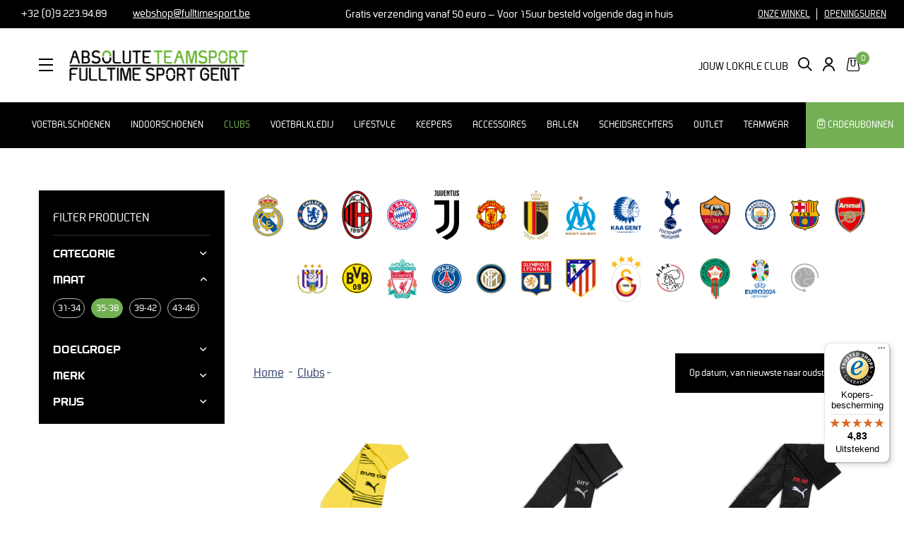

--- FILE ---
content_type: text/html; charset=utf-8
request_url: https://www.fulltimesport.be/collections/licensed/maat-35-38
body_size: 20335
content:
<!doctype html>
<!--[if IE 8]><html class="no-js lt-ie9" lang="en"> <![endif]-->
<!--[if IE 9 ]><html class="ie9 no-js"> <![endif]-->
<!--[if (gt IE 9)|!(IE)]><!--> <html class="no-js"> <!--<![endif]-->
<head>

  <!-- Basic page needs ================================================== -->
  <meta charset="utf-8">
  <meta http-equiv="X-UA-Compatible" content="IE=edge,chrome=1">

  

  <!-- Title and description ================================================== -->
  <title>
  Clubs &ndash; Getagged &quot;maat-35-38&quot; &ndash; Fulltime Sport
  </title>

  

  <!-- Helpers ================================================== -->
  <!-- /snippets/social-meta-tags.liquid -->


  <meta property="og:type" content="website">
  <meta property="og:title" content="Clubs">
  <meta property="og:image" content="http://www.fulltimesport.be/cdn/shop/t/9/assets/facebook.jpg?v=17813">
  <meta property="og:image:secure_url" content="https://www.fulltimesport.be/cdn/shop/t/9/assets/facebook.jpg?v=17813">

<meta property="og:url" content="https://www.fulltimesport.be/collections/licensed/maat-35-38">
<meta property="og:site_name" content="Fulltime Sport">



  <meta name="twitter:site" content="@#">


  <meta name="twitter:card" content="summary">



  <link rel="canonical" href="https://www.fulltimesport.be/collections/licensed/maat-35-38">
  <meta name="viewport" content="width=device-width,initial-scale=1,shrink-to-fit=no">
  <meta name="theme-color" content="#95c11f">

  <link rel="shortcut icon" href="//www.fulltimesport.be/cdn/shop/t/9/assets/favicon.ico?v=62439812877056933341663164650" type="image/x-icon" />
  <link rel="apple-touch-icon" sizes="57x57" href="//www.fulltimesport.be/cdn/shop/t/9/assets/apple-icon-57x57.png?v=112324017786704098251663164646">
  <link rel="apple-touch-icon" sizes="60x60" href="//www.fulltimesport.be/cdn/shop/t/9/assets/apple-icon-60x60.png?v=341261417069552791663164647">
  <link rel="apple-touch-icon" sizes="72x72" href="//www.fulltimesport.be/cdn/shop/t/9/assets/apple-icon-72x72.png?v=86181518614180097001663164647">
  <link rel="apple-touch-icon" sizes="76x76" href="//www.fulltimesport.be/cdn/shop/t/9/assets/apple-icon-76x76.png?v=66770463280914850941663164648">
  <link rel="apple-touch-icon" sizes="114x114" href="//www.fulltimesport.be/cdn/shop/t/9/assets/apple-icon-114x114.png?v=9242746170845186821663164644">
  <link rel="apple-touch-icon" sizes="120x120" href="//www.fulltimesport.be/cdn/shop/t/9/assets/apple-icon-120x120.png?v=176578166361547388211663164644">
  <link rel="apple-touch-icon" sizes="144x144" href="//www.fulltimesport.be/cdn/shop/t/9/assets/apple-icon-144x144.png?v=66930632329787927261663164645">
  <link rel="apple-touch-icon" sizes="152x152" href="//www.fulltimesport.be/cdn/shop/t/9/assets/apple-icon-152x152.png?v=72685630069281014901663164645">
  <link rel="apple-touch-icon" sizes="180x180" href="//www.fulltimesport.be/cdn/shop/t/9/assets/apple-icon-180x180.png?v=138068489620707408551663164646">
  <link rel="icon" type="image/png" sizes="192x192"  href="//www.fulltimesport.be/cdn/shop/t/9/assets/android-icon-192x192.png?v=77737105034585789381663164640">
  <link rel="icon" type="image/png" sizes="32x32" href="//www.fulltimesport.be/cdn/shop/t/9/assets/favicon-32x32.png?v=64568666040247828121663164650">
  <link rel="icon" type="image/png" sizes="96x96" href="//www.fulltimesport.be/cdn/shop/t/9/assets/favicon-96x96.png?v=64003837869416447381663164650">
  <link rel="icon" type="image/png" sizes="16x16" href="//www.fulltimesport.be/cdn/shop/t/9/assets/favicon-16x16.png?v=91374236796599175991663164649">
  <meta name="msapplication-TileImage" content="//www.fulltimesport.be/cdn/shop/t/9/assets/ms-icon-144x144.png?v=66930632329787927261663164651">
  <meta name="facebook-domain-verification" content="elcub29w7ju06kgozdabr3o6019j8z" />

  <link rel="dns-prefetch" href="//fonts.googleapis.com">
  <link rel="dns-prefetch" href="//google-analytics.com">
  <link rel="dns-prefetch" href="//www.google-analytics.com">

  <!-- CSS ================================================== -->
  <link href="https://fonts.googleapis.com/css2?family=Montserrat:wght@300;400;500;700&display=swap" rel="stylesheet">
  <link href="//www.fulltimesport.be/cdn/shop/t/9/assets/timber.scss.css?v=24004595693160906201766139060" rel="stylesheet" type="text/css" media="all" />

  <!-- Hotjar Tracking Code for https://www.fulltimesport.be/ -->
  <script>
    (function(h,o,t,j,a,r){
      h.hj=h.hj||function(){(h.hj.q=h.hj.q||[]).push(arguments)};
      h._hjSettings={hjid:1853018,hjsv:6};
      a=o.getElementsByTagName('head')[0];
      r=o.createElement('script');r.async=1;
      r.src=t+h._hjSettings.hjid+j+h._hjSettings.hjsv;
      a.appendChild(r);
    })(window,document,'https://static.hotjar.com/c/hotjar-','.js?sv=');
  </script>

  <!-- Createsend subscribe form logic -->
  <script
    type="text/javascript"
    src="https://js.createsend1.com/javascript/copypastesubscribeformlogic.js"
  ></script>

  <!-- Header hook for plugins ================================================== -->
  <script>window.performance && window.performance.mark && window.performance.mark('shopify.content_for_header.start');</script><meta name="google-site-verification" content="YkOztXLEvr72GsW8WPLZ2KALAXvrXSS9HpzzoNGYGG0">
<meta name="facebook-domain-verification" content="t68tblt0v8yjvha2wb8jxbbx0jmml3">
<meta id="shopify-digital-wallet" name="shopify-digital-wallet" content="/16911673/digital_wallets/dialog">
<link rel="alternate" type="application/atom+xml" title="Feed" href="/collections/licensed/maat-35-38.atom" />
<link rel="alternate" type="application/json+oembed" href="https://www.fulltimesport.be/collections/licensed/maat-35-38.oembed">
<script async="async" src="/checkouts/internal/preloads.js?locale=nl-BE"></script>
<script id="shopify-features" type="application/json">{"accessToken":"2a75670af4cc34e3f8a67cced7f44359","betas":["rich-media-storefront-analytics"],"domain":"www.fulltimesport.be","predictiveSearch":true,"shopId":16911673,"locale":"nl"}</script>
<script>var Shopify = Shopify || {};
Shopify.shop = "fulltimesport.myshopify.com";
Shopify.locale = "nl";
Shopify.currency = {"active":"EUR","rate":"1.0"};
Shopify.country = "BE";
Shopify.theme = {"name":"Fulltimesport_ByEsign_Master","id":122863714338,"schema_name":null,"schema_version":null,"theme_store_id":null,"role":"main"};
Shopify.theme.handle = "null";
Shopify.theme.style = {"id":null,"handle":null};
Shopify.cdnHost = "www.fulltimesport.be/cdn";
Shopify.routes = Shopify.routes || {};
Shopify.routes.root = "/";</script>
<script type="module">!function(o){(o.Shopify=o.Shopify||{}).modules=!0}(window);</script>
<script>!function(o){function n(){var o=[];function n(){o.push(Array.prototype.slice.apply(arguments))}return n.q=o,n}var t=o.Shopify=o.Shopify||{};t.loadFeatures=n(),t.autoloadFeatures=n()}(window);</script>
<script id="shop-js-analytics" type="application/json">{"pageType":"collection"}</script>
<script defer="defer" async type="module" src="//www.fulltimesport.be/cdn/shopifycloud/shop-js/modules/v2/client.init-shop-cart-sync_UynczhNm.nl.esm.js"></script>
<script defer="defer" async type="module" src="//www.fulltimesport.be/cdn/shopifycloud/shop-js/modules/v2/chunk.common_DcaMryZs.esm.js"></script>
<script defer="defer" async type="module" src="//www.fulltimesport.be/cdn/shopifycloud/shop-js/modules/v2/chunk.modal_BN20bkrG.esm.js"></script>
<script type="module">
  await import("//www.fulltimesport.be/cdn/shopifycloud/shop-js/modules/v2/client.init-shop-cart-sync_UynczhNm.nl.esm.js");
await import("//www.fulltimesport.be/cdn/shopifycloud/shop-js/modules/v2/chunk.common_DcaMryZs.esm.js");
await import("//www.fulltimesport.be/cdn/shopifycloud/shop-js/modules/v2/chunk.modal_BN20bkrG.esm.js");

  window.Shopify.SignInWithShop?.initShopCartSync?.({"fedCMEnabled":true,"windoidEnabled":true});

</script>
<script>(function() {
  var isLoaded = false;
  function asyncLoad() {
    if (isLoaded) return;
    isLoaded = true;
    var urls = ["https:\/\/cdn.sesami.co\/shopify.js?shop=fulltimesport.myshopify.com","https:\/\/api.omegatheme.com\/facebook-chat\/client\/omg-fbc-custom.js?shop=fulltimesport.myshopify.com","https:\/\/tseish-app.connect.trustedshops.com\/esc.js?apiBaseUrl=aHR0cHM6Ly90c2Vpc2gtYXBwLmNvbm5lY3QudHJ1c3RlZHNob3BzLmNvbQ==\u0026instanceId=ZnVsbHRpbWVzcG9ydC5teXNob3BpZnkuY29t\u0026shop=fulltimesport.myshopify.com","https:\/\/storage.nfcube.com\/instafeed-b6937640fe4bc677b5dee192960f04db.js?shop=fulltimesport.myshopify.com","\/\/backinstock.useamp.com\/widget\/12328_1767153927.js?category=bis\u0026v=6\u0026shop=fulltimesport.myshopify.com"];
    for (var i = 0; i < urls.length; i++) {
      var s = document.createElement('script');
      s.type = 'text/javascript';
      s.async = true;
      s.src = urls[i];
      var x = document.getElementsByTagName('script')[0];
      x.parentNode.insertBefore(s, x);
    }
  };
  if(window.attachEvent) {
    window.attachEvent('onload', asyncLoad);
  } else {
    window.addEventListener('load', asyncLoad, false);
  }
})();</script>
<script id="__st">var __st={"a":16911673,"offset":3600,"reqid":"b17f6b71-dc70-44a9-afe3-4663a0345776-1769717924","pageurl":"www.fulltimesport.be\/collections\/licensed\/maat-35-38","u":"ef88ac7186bf","p":"collection","rtyp":"collection","rid":359841170};</script>
<script>window.ShopifyPaypalV4VisibilityTracking = true;</script>
<script id="captcha-bootstrap">!function(){'use strict';const t='contact',e='account',n='new_comment',o=[[t,t],['blogs',n],['comments',n],[t,'customer']],c=[[e,'customer_login'],[e,'guest_login'],[e,'recover_customer_password'],[e,'create_customer']],r=t=>t.map((([t,e])=>`form[action*='/${t}']:not([data-nocaptcha='true']) input[name='form_type'][value='${e}']`)).join(','),a=t=>()=>t?[...document.querySelectorAll(t)].map((t=>t.form)):[];function s(){const t=[...o],e=r(t);return a(e)}const i='password',u='form_key',d=['recaptcha-v3-token','g-recaptcha-response','h-captcha-response',i],f=()=>{try{return window.sessionStorage}catch{return}},m='__shopify_v',_=t=>t.elements[u];function p(t,e,n=!1){try{const o=window.sessionStorage,c=JSON.parse(o.getItem(e)),{data:r}=function(t){const{data:e,action:n}=t;return t[m]||n?{data:e,action:n}:{data:t,action:n}}(c);for(const[e,n]of Object.entries(r))t.elements[e]&&(t.elements[e].value=n);n&&o.removeItem(e)}catch(o){console.error('form repopulation failed',{error:o})}}const l='form_type',E='cptcha';function T(t){t.dataset[E]=!0}const w=window,h=w.document,L='Shopify',v='ce_forms',y='captcha';let A=!1;((t,e)=>{const n=(g='f06e6c50-85a8-45c8-87d0-21a2b65856fe',I='https://cdn.shopify.com/shopifycloud/storefront-forms-hcaptcha/ce_storefront_forms_captcha_hcaptcha.v1.5.2.iife.js',D={infoText:'Beschermd door hCaptcha',privacyText:'Privacy',termsText:'Voorwaarden'},(t,e,n)=>{const o=w[L][v],c=o.bindForm;if(c)return c(t,g,e,D).then(n);var r;o.q.push([[t,g,e,D],n]),r=I,A||(h.body.append(Object.assign(h.createElement('script'),{id:'captcha-provider',async:!0,src:r})),A=!0)});var g,I,D;w[L]=w[L]||{},w[L][v]=w[L][v]||{},w[L][v].q=[],w[L][y]=w[L][y]||{},w[L][y].protect=function(t,e){n(t,void 0,e),T(t)},Object.freeze(w[L][y]),function(t,e,n,w,h,L){const[v,y,A,g]=function(t,e,n){const i=e?o:[],u=t?c:[],d=[...i,...u],f=r(d),m=r(i),_=r(d.filter((([t,e])=>n.includes(e))));return[a(f),a(m),a(_),s()]}(w,h,L),I=t=>{const e=t.target;return e instanceof HTMLFormElement?e:e&&e.form},D=t=>v().includes(t);t.addEventListener('submit',(t=>{const e=I(t);if(!e)return;const n=D(e)&&!e.dataset.hcaptchaBound&&!e.dataset.recaptchaBound,o=_(e),c=g().includes(e)&&(!o||!o.value);(n||c)&&t.preventDefault(),c&&!n&&(function(t){try{if(!f())return;!function(t){const e=f();if(!e)return;const n=_(t);if(!n)return;const o=n.value;o&&e.removeItem(o)}(t);const e=Array.from(Array(32),(()=>Math.random().toString(36)[2])).join('');!function(t,e){_(t)||t.append(Object.assign(document.createElement('input'),{type:'hidden',name:u})),t.elements[u].value=e}(t,e),function(t,e){const n=f();if(!n)return;const o=[...t.querySelectorAll(`input[type='${i}']`)].map((({name:t})=>t)),c=[...d,...o],r={};for(const[a,s]of new FormData(t).entries())c.includes(a)||(r[a]=s);n.setItem(e,JSON.stringify({[m]:1,action:t.action,data:r}))}(t,e)}catch(e){console.error('failed to persist form',e)}}(e),e.submit())}));const S=(t,e)=>{t&&!t.dataset[E]&&(n(t,e.some((e=>e===t))),T(t))};for(const o of['focusin','change'])t.addEventListener(o,(t=>{const e=I(t);D(e)&&S(e,y())}));const B=e.get('form_key'),M=e.get(l),P=B&&M;t.addEventListener('DOMContentLoaded',(()=>{const t=y();if(P)for(const e of t)e.elements[l].value===M&&p(e,B);[...new Set([...A(),...v().filter((t=>'true'===t.dataset.shopifyCaptcha))])].forEach((e=>S(e,t)))}))}(h,new URLSearchParams(w.location.search),n,t,e,['guest_login'])})(!0,!0)}();</script>
<script integrity="sha256-4kQ18oKyAcykRKYeNunJcIwy7WH5gtpwJnB7kiuLZ1E=" data-source-attribution="shopify.loadfeatures" defer="defer" src="//www.fulltimesport.be/cdn/shopifycloud/storefront/assets/storefront/load_feature-a0a9edcb.js" crossorigin="anonymous"></script>
<script data-source-attribution="shopify.dynamic_checkout.dynamic.init">var Shopify=Shopify||{};Shopify.PaymentButton=Shopify.PaymentButton||{isStorefrontPortableWallets:!0,init:function(){window.Shopify.PaymentButton.init=function(){};var t=document.createElement("script");t.src="https://www.fulltimesport.be/cdn/shopifycloud/portable-wallets/latest/portable-wallets.nl.js",t.type="module",document.head.appendChild(t)}};
</script>
<script data-source-attribution="shopify.dynamic_checkout.buyer_consent">
  function portableWalletsHideBuyerConsent(e){var t=document.getElementById("shopify-buyer-consent"),n=document.getElementById("shopify-subscription-policy-button");t&&n&&(t.classList.add("hidden"),t.setAttribute("aria-hidden","true"),n.removeEventListener("click",e))}function portableWalletsShowBuyerConsent(e){var t=document.getElementById("shopify-buyer-consent"),n=document.getElementById("shopify-subscription-policy-button");t&&n&&(t.classList.remove("hidden"),t.removeAttribute("aria-hidden"),n.addEventListener("click",e))}window.Shopify?.PaymentButton&&(window.Shopify.PaymentButton.hideBuyerConsent=portableWalletsHideBuyerConsent,window.Shopify.PaymentButton.showBuyerConsent=portableWalletsShowBuyerConsent);
</script>
<script data-source-attribution="shopify.dynamic_checkout.cart.bootstrap">document.addEventListener("DOMContentLoaded",(function(){function t(){return document.querySelector("shopify-accelerated-checkout-cart, shopify-accelerated-checkout")}if(t())Shopify.PaymentButton.init();else{new MutationObserver((function(e,n){t()&&(Shopify.PaymentButton.init(),n.disconnect())})).observe(document.body,{childList:!0,subtree:!0})}}));
</script>
<script id='scb4127' type='text/javascript' async='' src='https://www.fulltimesport.be/cdn/shopifycloud/privacy-banner/storefront-banner.js'></script>
<script>window.performance && window.performance.mark && window.performance.mark('shopify.content_for_header.end');</script>
  <!-- /snippets/oldIE-js.liquid -->


<!--[if lt IE 9]>
<script src="//cdnjs.cloudflare.com/ajax/libs/html5shiv/3.7.2/html5shiv.min.js" type="text/javascript"></script>
<script src="//www.fulltimesport.be/cdn/shop/t/9/assets/respond.min.js?v=52248677837542619231647005752" type="text/javascript"></script>
<link href="//www.fulltimesport.be/cdn/shop/t/9/assets/respond-proxy.html" id="respond-proxy" rel="respond-proxy" />
<link href="//www.fulltimesport.be/search?q=ad2a7b90a789e8042b5f50c0bcd3011e" id="respond-redirect" rel="respond-redirect" />
<script src="//www.fulltimesport.be/search?q=ad2a7b90a789e8042b5f50c0bcd3011e" type="text/javascript"></script>
<![endif]-->



  <script src="//ajax.googleapis.com/ajax/libs/jquery/1.12.4/jquery.min.js" type="text/javascript"></script>
  <script src="//www.fulltimesport.be/cdn/shop/t/9/assets/modernizr.min.js?v=137617515274177302221647005752" type="text/javascript"></script>

  

  <meta name="google-site-verification" content="YkOztXLEvr72GsW8WPLZ2KALAXvrXSS9HpzzoNGYGG0" />


                <link href="https://monorail-edge.shopifysvc.com" rel="dns-prefetch">
<script>(function(){if ("sendBeacon" in navigator && "performance" in window) {try {var session_token_from_headers = performance.getEntriesByType('navigation')[0].serverTiming.find(x => x.name == '_s').description;} catch {var session_token_from_headers = undefined;}var session_cookie_matches = document.cookie.match(/_shopify_s=([^;]*)/);var session_token_from_cookie = session_cookie_matches && session_cookie_matches.length === 2 ? session_cookie_matches[1] : "";var session_token = session_token_from_headers || session_token_from_cookie || "";function handle_abandonment_event(e) {var entries = performance.getEntries().filter(function(entry) {return /monorail-edge.shopifysvc.com/.test(entry.name);});if (!window.abandonment_tracked && entries.length === 0) {window.abandonment_tracked = true;var currentMs = Date.now();var navigation_start = performance.timing.navigationStart;var payload = {shop_id: 16911673,url: window.location.href,navigation_start,duration: currentMs - navigation_start,session_token,page_type: "collection"};window.navigator.sendBeacon("https://monorail-edge.shopifysvc.com/v1/produce", JSON.stringify({schema_id: "online_store_buyer_site_abandonment/1.1",payload: payload,metadata: {event_created_at_ms: currentMs,event_sent_at_ms: currentMs}}));}}window.addEventListener('pagehide', handle_abandonment_event);}}());</script>
<script id="web-pixels-manager-setup">(function e(e,d,r,n,o){if(void 0===o&&(o={}),!Boolean(null===(a=null===(i=window.Shopify)||void 0===i?void 0:i.analytics)||void 0===a?void 0:a.replayQueue)){var i,a;window.Shopify=window.Shopify||{};var t=window.Shopify;t.analytics=t.analytics||{};var s=t.analytics;s.replayQueue=[],s.publish=function(e,d,r){return s.replayQueue.push([e,d,r]),!0};try{self.performance.mark("wpm:start")}catch(e){}var l=function(){var e={modern:/Edge?\/(1{2}[4-9]|1[2-9]\d|[2-9]\d{2}|\d{4,})\.\d+(\.\d+|)|Firefox\/(1{2}[4-9]|1[2-9]\d|[2-9]\d{2}|\d{4,})\.\d+(\.\d+|)|Chrom(ium|e)\/(9{2}|\d{3,})\.\d+(\.\d+|)|(Maci|X1{2}).+ Version\/(15\.\d+|(1[6-9]|[2-9]\d|\d{3,})\.\d+)([,.]\d+|)( \(\w+\)|)( Mobile\/\w+|) Safari\/|Chrome.+OPR\/(9{2}|\d{3,})\.\d+\.\d+|(CPU[ +]OS|iPhone[ +]OS|CPU[ +]iPhone|CPU IPhone OS|CPU iPad OS)[ +]+(15[._]\d+|(1[6-9]|[2-9]\d|\d{3,})[._]\d+)([._]\d+|)|Android:?[ /-](13[3-9]|1[4-9]\d|[2-9]\d{2}|\d{4,})(\.\d+|)(\.\d+|)|Android.+Firefox\/(13[5-9]|1[4-9]\d|[2-9]\d{2}|\d{4,})\.\d+(\.\d+|)|Android.+Chrom(ium|e)\/(13[3-9]|1[4-9]\d|[2-9]\d{2}|\d{4,})\.\d+(\.\d+|)|SamsungBrowser\/([2-9]\d|\d{3,})\.\d+/,legacy:/Edge?\/(1[6-9]|[2-9]\d|\d{3,})\.\d+(\.\d+|)|Firefox\/(5[4-9]|[6-9]\d|\d{3,})\.\d+(\.\d+|)|Chrom(ium|e)\/(5[1-9]|[6-9]\d|\d{3,})\.\d+(\.\d+|)([\d.]+$|.*Safari\/(?![\d.]+ Edge\/[\d.]+$))|(Maci|X1{2}).+ Version\/(10\.\d+|(1[1-9]|[2-9]\d|\d{3,})\.\d+)([,.]\d+|)( \(\w+\)|)( Mobile\/\w+|) Safari\/|Chrome.+OPR\/(3[89]|[4-9]\d|\d{3,})\.\d+\.\d+|(CPU[ +]OS|iPhone[ +]OS|CPU[ +]iPhone|CPU IPhone OS|CPU iPad OS)[ +]+(10[._]\d+|(1[1-9]|[2-9]\d|\d{3,})[._]\d+)([._]\d+|)|Android:?[ /-](13[3-9]|1[4-9]\d|[2-9]\d{2}|\d{4,})(\.\d+|)(\.\d+|)|Mobile Safari.+OPR\/([89]\d|\d{3,})\.\d+\.\d+|Android.+Firefox\/(13[5-9]|1[4-9]\d|[2-9]\d{2}|\d{4,})\.\d+(\.\d+|)|Android.+Chrom(ium|e)\/(13[3-9]|1[4-9]\d|[2-9]\d{2}|\d{4,})\.\d+(\.\d+|)|Android.+(UC? ?Browser|UCWEB|U3)[ /]?(15\.([5-9]|\d{2,})|(1[6-9]|[2-9]\d|\d{3,})\.\d+)\.\d+|SamsungBrowser\/(5\.\d+|([6-9]|\d{2,})\.\d+)|Android.+MQ{2}Browser\/(14(\.(9|\d{2,})|)|(1[5-9]|[2-9]\d|\d{3,})(\.\d+|))(\.\d+|)|K[Aa][Ii]OS\/(3\.\d+|([4-9]|\d{2,})\.\d+)(\.\d+|)/},d=e.modern,r=e.legacy,n=navigator.userAgent;return n.match(d)?"modern":n.match(r)?"legacy":"unknown"}(),u="modern"===l?"modern":"legacy",c=(null!=n?n:{modern:"",legacy:""})[u],f=function(e){return[e.baseUrl,"/wpm","/b",e.hashVersion,"modern"===e.buildTarget?"m":"l",".js"].join("")}({baseUrl:d,hashVersion:r,buildTarget:u}),m=function(e){var d=e.version,r=e.bundleTarget,n=e.surface,o=e.pageUrl,i=e.monorailEndpoint;return{emit:function(e){var a=e.status,t=e.errorMsg,s=(new Date).getTime(),l=JSON.stringify({metadata:{event_sent_at_ms:s},events:[{schema_id:"web_pixels_manager_load/3.1",payload:{version:d,bundle_target:r,page_url:o,status:a,surface:n,error_msg:t},metadata:{event_created_at_ms:s}}]});if(!i)return console&&console.warn&&console.warn("[Web Pixels Manager] No Monorail endpoint provided, skipping logging."),!1;try{return self.navigator.sendBeacon.bind(self.navigator)(i,l)}catch(e){}var u=new XMLHttpRequest;try{return u.open("POST",i,!0),u.setRequestHeader("Content-Type","text/plain"),u.send(l),!0}catch(e){return console&&console.warn&&console.warn("[Web Pixels Manager] Got an unhandled error while logging to Monorail."),!1}}}}({version:r,bundleTarget:l,surface:e.surface,pageUrl:self.location.href,monorailEndpoint:e.monorailEndpoint});try{o.browserTarget=l,function(e){var d=e.src,r=e.async,n=void 0===r||r,o=e.onload,i=e.onerror,a=e.sri,t=e.scriptDataAttributes,s=void 0===t?{}:t,l=document.createElement("script"),u=document.querySelector("head"),c=document.querySelector("body");if(l.async=n,l.src=d,a&&(l.integrity=a,l.crossOrigin="anonymous"),s)for(var f in s)if(Object.prototype.hasOwnProperty.call(s,f))try{l.dataset[f]=s[f]}catch(e){}if(o&&l.addEventListener("load",o),i&&l.addEventListener("error",i),u)u.appendChild(l);else{if(!c)throw new Error("Did not find a head or body element to append the script");c.appendChild(l)}}({src:f,async:!0,onload:function(){if(!function(){var e,d;return Boolean(null===(d=null===(e=window.Shopify)||void 0===e?void 0:e.analytics)||void 0===d?void 0:d.initialized)}()){var d=window.webPixelsManager.init(e)||void 0;if(d){var r=window.Shopify.analytics;r.replayQueue.forEach((function(e){var r=e[0],n=e[1],o=e[2];d.publishCustomEvent(r,n,o)})),r.replayQueue=[],r.publish=d.publishCustomEvent,r.visitor=d.visitor,r.initialized=!0}}},onerror:function(){return m.emit({status:"failed",errorMsg:"".concat(f," has failed to load")})},sri:function(e){var d=/^sha384-[A-Za-z0-9+/=]+$/;return"string"==typeof e&&d.test(e)}(c)?c:"",scriptDataAttributes:o}),m.emit({status:"loading"})}catch(e){m.emit({status:"failed",errorMsg:(null==e?void 0:e.message)||"Unknown error"})}}})({shopId: 16911673,storefrontBaseUrl: "https://www.fulltimesport.be",extensionsBaseUrl: "https://extensions.shopifycdn.com/cdn/shopifycloud/web-pixels-manager",monorailEndpoint: "https://monorail-edge.shopifysvc.com/unstable/produce_batch",surface: "storefront-renderer",enabledBetaFlags: ["2dca8a86"],webPixelsConfigList: [{"id":"1142194521","configuration":"{\"config\":\"{\\\"google_tag_ids\\\":[\\\"G-QPJG9CGPNY\\\",\\\"GT-NCNR9R8\\\"],\\\"target_country\\\":\\\"BE\\\",\\\"gtag_events\\\":[{\\\"type\\\":\\\"search\\\",\\\"action_label\\\":\\\"G-QPJG9CGPNY\\\"},{\\\"type\\\":\\\"begin_checkout\\\",\\\"action_label\\\":\\\"G-QPJG9CGPNY\\\"},{\\\"type\\\":\\\"view_item\\\",\\\"action_label\\\":[\\\"G-QPJG9CGPNY\\\",\\\"MC-Z0ZP0MYKZ2\\\"]},{\\\"type\\\":\\\"purchase\\\",\\\"action_label\\\":[\\\"G-QPJG9CGPNY\\\",\\\"MC-Z0ZP0MYKZ2\\\"]},{\\\"type\\\":\\\"page_view\\\",\\\"action_label\\\":[\\\"G-QPJG9CGPNY\\\",\\\"MC-Z0ZP0MYKZ2\\\"]},{\\\"type\\\":\\\"add_payment_info\\\",\\\"action_label\\\":\\\"G-QPJG9CGPNY\\\"},{\\\"type\\\":\\\"add_to_cart\\\",\\\"action_label\\\":\\\"G-QPJG9CGPNY\\\"}],\\\"enable_monitoring_mode\\\":false}\"}","eventPayloadVersion":"v1","runtimeContext":"OPEN","scriptVersion":"b2a88bafab3e21179ed38636efcd8a93","type":"APP","apiClientId":1780363,"privacyPurposes":[],"dataSharingAdjustments":{"protectedCustomerApprovalScopes":["read_customer_address","read_customer_email","read_customer_name","read_customer_personal_data","read_customer_phone"]}},{"id":"355631449","configuration":"{\"pixel_id\":\"1334172323604467\",\"pixel_type\":\"facebook_pixel\",\"metaapp_system_user_token\":\"-\"}","eventPayloadVersion":"v1","runtimeContext":"OPEN","scriptVersion":"ca16bc87fe92b6042fbaa3acc2fbdaa6","type":"APP","apiClientId":2329312,"privacyPurposes":["ANALYTICS","MARKETING","SALE_OF_DATA"],"dataSharingAdjustments":{"protectedCustomerApprovalScopes":["read_customer_address","read_customer_email","read_customer_name","read_customer_personal_data","read_customer_phone"]}},{"id":"shopify-app-pixel","configuration":"{}","eventPayloadVersion":"v1","runtimeContext":"STRICT","scriptVersion":"0450","apiClientId":"shopify-pixel","type":"APP","privacyPurposes":["ANALYTICS","MARKETING"]},{"id":"shopify-custom-pixel","eventPayloadVersion":"v1","runtimeContext":"LAX","scriptVersion":"0450","apiClientId":"shopify-pixel","type":"CUSTOM","privacyPurposes":["ANALYTICS","MARKETING"]}],isMerchantRequest: false,initData: {"shop":{"name":"Fulltime Sport","paymentSettings":{"currencyCode":"EUR"},"myshopifyDomain":"fulltimesport.myshopify.com","countryCode":"BE","storefrontUrl":"https:\/\/www.fulltimesport.be"},"customer":null,"cart":null,"checkout":null,"productVariants":[],"purchasingCompany":null},},"https://www.fulltimesport.be/cdn","1d2a099fw23dfb22ep557258f5m7a2edbae",{"modern":"","legacy":""},{"shopId":"16911673","storefrontBaseUrl":"https:\/\/www.fulltimesport.be","extensionBaseUrl":"https:\/\/extensions.shopifycdn.com\/cdn\/shopifycloud\/web-pixels-manager","surface":"storefront-renderer","enabledBetaFlags":"[\"2dca8a86\"]","isMerchantRequest":"false","hashVersion":"1d2a099fw23dfb22ep557258f5m7a2edbae","publish":"custom","events":"[[\"page_viewed\",{}],[\"collection_viewed\",{\"collection\":{\"id\":\"359841170\",\"title\":\"Clubs\",\"productVariants\":[{\"price\":{\"amount\":23.0,\"currencyCode\":\"EUR\"},\"product\":{\"title\":\"PUMA DORTMUND 25-26 HOME SOCK FASTER YELLOW\",\"vendor\":\"PUMA\",\"id\":\"15684916117849\",\"untranslatedTitle\":\"PUMA DORTMUND 25-26 HOME SOCK FASTER YELLOW\",\"url\":\"\/products\/puma-dortmund-25-26-home-jersey-faster-yellow\",\"type\":\"Textiel\"},\"id\":\"55880471904601\",\"image\":{\"src\":\"\/\/www.fulltimesport.be\/cdn\/shop\/files\/puma__pum-780138-01__frontview.webp?v=1757064337\"},\"sku\":\"02052030\/25-28\",\"title\":\"25-28\",\"untranslatedTitle\":\"25-28\"},{\"price\":{\"amount\":23.0,\"currencyCode\":\"EUR\"},\"product\":{\"title\":\"PUMA CITY 25-26 AWAY SOCK BLACK\",\"vendor\":\"PUMA\",\"id\":\"15477087797593\",\"untranslatedTitle\":\"PUMA CITY 25-26 AWAY SOCK BLACK\",\"url\":\"\/products\/puma-city-25-26-away-sock-black\",\"type\":\"Textiel\"},\"id\":\"54743055303001\",\"image\":{\"src\":\"\/\/www.fulltimesport.be\/cdn\/shop\/files\/puma__pum-782882-02__frontview.webp?v=1752912580\"},\"sku\":\"02051985\/31-34\",\"title\":\"31-34\",\"untranslatedTitle\":\"31-34\"},{\"price\":{\"amount\":23.0,\"currencyCode\":\"EUR\"},\"product\":{\"title\":\"PUMA MILAN 25-26 HOME SOCK BLACK\/SHADOW GRAY\",\"vendor\":\"PUMA\",\"id\":\"15421047931225\",\"untranslatedTitle\":\"PUMA MILAN 25-26 HOME SOCK BLACK\/SHADOW GRAY\",\"url\":\"\/products\/puma-milan-25-26-home-sock-black-shadow-gray\",\"type\":\"Textiel\"},\"id\":\"54625029292377\",\"image\":{\"src\":\"\/\/www.fulltimesport.be\/cdn\/shop\/files\/779995_04.png?v=1748012043\"},\"sku\":\"02051966\/31-34\",\"title\":\"31-34\",\"untranslatedTitle\":\"31-34\"},{\"price\":{\"amount\":23.0,\"currencyCode\":\"EUR\"},\"product\":{\"title\":\"PUMA CITY 25-26 HOME SOCK TEAM LIGHT BLUE\/NAVY\",\"vendor\":\"PUMA\",\"id\":\"15411423052121\",\"untranslatedTitle\":\"PUMA CITY 25-26 HOME SOCK TEAM LIGHT BLUE\/NAVY\",\"url\":\"\/products\/puma-city-25-26-home-sock-team-light-blue-navy\",\"type\":\"Textiel\"},\"id\":\"54584551276889\",\"image\":{\"src\":\"\/\/www.fulltimesport.be\/cdn\/shop\/files\/780473_01.png?v=1747127100\"},\"sku\":\"02051954\/31-34\",\"title\":\"31-34\",\"untranslatedTitle\":\"31-34\"}]}}]]"});</script><script>
  window.ShopifyAnalytics = window.ShopifyAnalytics || {};
  window.ShopifyAnalytics.meta = window.ShopifyAnalytics.meta || {};
  window.ShopifyAnalytics.meta.currency = 'EUR';
  var meta = {"products":[{"id":15684916117849,"gid":"gid:\/\/shopify\/Product\/15684916117849","vendor":"PUMA","type":"Textiel","handle":"puma-dortmund-25-26-home-jersey-faster-yellow","variants":[{"id":55880471904601,"price":2300,"name":"PUMA DORTMUND 25-26 HOME SOCK FASTER YELLOW - 25-28","public_title":"25-28","sku":"02052030\/25-28"},{"id":55880471937369,"price":2300,"name":"PUMA DORTMUND 25-26 HOME SOCK FASTER YELLOW - 31-34","public_title":"31-34","sku":"02052030\/31-34"},{"id":55880471970137,"price":2300,"name":"PUMA DORTMUND 25-26 HOME SOCK FASTER YELLOW - 39-42","public_title":"39-42","sku":"02052030\/39-42"},{"id":55880472002905,"price":2300,"name":"PUMA DORTMUND 25-26 HOME SOCK FASTER YELLOW - 43-46","public_title":"43-46","sku":"02052030\/43-46"},{"id":55880504443225,"price":2300,"name":"PUMA DORTMUND 25-26 HOME SOCK FASTER YELLOW - 35-38","public_title":"35-38","sku":"02052030\/35-38"}],"remote":false},{"id":15477087797593,"gid":"gid:\/\/shopify\/Product\/15477087797593","vendor":"PUMA","type":"Textiel","handle":"puma-city-25-26-away-sock-black","variants":[{"id":54743055303001,"price":2300,"name":"PUMA CITY 25-26 AWAY SOCK BLACK - 31-34","public_title":"31-34","sku":"02051985\/31-34"},{"id":54743055401305,"price":2300,"name":"PUMA CITY 25-26 AWAY SOCK BLACK - 35-38","public_title":"35-38","sku":"02051985\/35-38"},{"id":54743055434073,"price":2300,"name":"PUMA CITY 25-26 AWAY SOCK BLACK - 39-42","public_title":"39-42","sku":"02051985\/39-42"},{"id":54743055466841,"price":2300,"name":"PUMA CITY 25-26 AWAY SOCK BLACK - 43-46","public_title":"43-46","sku":"02051985\/43-46"}],"remote":false},{"id":15421047931225,"gid":"gid:\/\/shopify\/Product\/15421047931225","vendor":"PUMA","type":"Textiel","handle":"puma-milan-25-26-home-sock-black-shadow-gray","variants":[{"id":54625029292377,"price":2300,"name":"PUMA MILAN 25-26 HOME SOCK BLACK\/SHADOW GRAY - 31-34","public_title":"31-34","sku":"02051966\/31-34"},{"id":54625029325145,"price":2300,"name":"PUMA MILAN 25-26 HOME SOCK BLACK\/SHADOW GRAY - 35-38","public_title":"35-38","sku":"02051966\/35-38"},{"id":54625029423449,"price":2300,"name":"PUMA MILAN 25-26 HOME SOCK BLACK\/SHADOW GRAY - 39-42","public_title":"39-42","sku":"02051966\/39-42"},{"id":54625029456217,"price":2300,"name":"PUMA MILAN 25-26 HOME SOCK BLACK\/SHADOW GRAY - 43-46","public_title":"43-46","sku":"02051966\/43-46"}],"remote":false},{"id":15411423052121,"gid":"gid:\/\/shopify\/Product\/15411423052121","vendor":"PUMA","type":"Textiel","handle":"puma-city-25-26-home-sock-team-light-blue-navy","variants":[{"id":54584551276889,"price":2300,"name":"PUMA CITY 25-26 HOME SOCK TEAM LIGHT BLUE\/NAVY - 31-34","public_title":"31-34","sku":"02051954\/31-34"},{"id":54584551342425,"price":2300,"name":"PUMA CITY 25-26 HOME SOCK TEAM LIGHT BLUE\/NAVY - 35-38","public_title":"35-38","sku":"02051954\/35-38"},{"id":54584551670105,"price":2300,"name":"PUMA CITY 25-26 HOME SOCK TEAM LIGHT BLUE\/NAVY - 39-42","public_title":"39-42","sku":"02051954\/39-42"},{"id":54584551899481,"price":2300,"name":"PUMA CITY 25-26 HOME SOCK TEAM LIGHT BLUE\/NAVY - 43-46","public_title":"43-46","sku":"02051954\/43-46"}],"remote":false}],"page":{"pageType":"collection","resourceType":"collection","resourceId":359841170,"requestId":"b17f6b71-dc70-44a9-afe3-4663a0345776-1769717924"}};
  for (var attr in meta) {
    window.ShopifyAnalytics.meta[attr] = meta[attr];
  }
</script>
<script class="analytics">
  (function () {
    var customDocumentWrite = function(content) {
      var jquery = null;

      if (window.jQuery) {
        jquery = window.jQuery;
      } else if (window.Checkout && window.Checkout.$) {
        jquery = window.Checkout.$;
      }

      if (jquery) {
        jquery('body').append(content);
      }
    };

    var hasLoggedConversion = function(token) {
      if (token) {
        return document.cookie.indexOf('loggedConversion=' + token) !== -1;
      }
      return false;
    }

    var setCookieIfConversion = function(token) {
      if (token) {
        var twoMonthsFromNow = new Date(Date.now());
        twoMonthsFromNow.setMonth(twoMonthsFromNow.getMonth() + 2);

        document.cookie = 'loggedConversion=' + token + '; expires=' + twoMonthsFromNow;
      }
    }

    var trekkie = window.ShopifyAnalytics.lib = window.trekkie = window.trekkie || [];
    if (trekkie.integrations) {
      return;
    }
    trekkie.methods = [
      'identify',
      'page',
      'ready',
      'track',
      'trackForm',
      'trackLink'
    ];
    trekkie.factory = function(method) {
      return function() {
        var args = Array.prototype.slice.call(arguments);
        args.unshift(method);
        trekkie.push(args);
        return trekkie;
      };
    };
    for (var i = 0; i < trekkie.methods.length; i++) {
      var key = trekkie.methods[i];
      trekkie[key] = trekkie.factory(key);
    }
    trekkie.load = function(config) {
      trekkie.config = config || {};
      trekkie.config.initialDocumentCookie = document.cookie;
      var first = document.getElementsByTagName('script')[0];
      var script = document.createElement('script');
      script.type = 'text/javascript';
      script.onerror = function(e) {
        var scriptFallback = document.createElement('script');
        scriptFallback.type = 'text/javascript';
        scriptFallback.onerror = function(error) {
                var Monorail = {
      produce: function produce(monorailDomain, schemaId, payload) {
        var currentMs = new Date().getTime();
        var event = {
          schema_id: schemaId,
          payload: payload,
          metadata: {
            event_created_at_ms: currentMs,
            event_sent_at_ms: currentMs
          }
        };
        return Monorail.sendRequest("https://" + monorailDomain + "/v1/produce", JSON.stringify(event));
      },
      sendRequest: function sendRequest(endpointUrl, payload) {
        // Try the sendBeacon API
        if (window && window.navigator && typeof window.navigator.sendBeacon === 'function' && typeof window.Blob === 'function' && !Monorail.isIos12()) {
          var blobData = new window.Blob([payload], {
            type: 'text/plain'
          });

          if (window.navigator.sendBeacon(endpointUrl, blobData)) {
            return true;
          } // sendBeacon was not successful

        } // XHR beacon

        var xhr = new XMLHttpRequest();

        try {
          xhr.open('POST', endpointUrl);
          xhr.setRequestHeader('Content-Type', 'text/plain');
          xhr.send(payload);
        } catch (e) {
          console.log(e);
        }

        return false;
      },
      isIos12: function isIos12() {
        return window.navigator.userAgent.lastIndexOf('iPhone; CPU iPhone OS 12_') !== -1 || window.navigator.userAgent.lastIndexOf('iPad; CPU OS 12_') !== -1;
      }
    };
    Monorail.produce('monorail-edge.shopifysvc.com',
      'trekkie_storefront_load_errors/1.1',
      {shop_id: 16911673,
      theme_id: 122863714338,
      app_name: "storefront",
      context_url: window.location.href,
      source_url: "//www.fulltimesport.be/cdn/s/trekkie.storefront.a804e9514e4efded663580eddd6991fcc12b5451.min.js"});

        };
        scriptFallback.async = true;
        scriptFallback.src = '//www.fulltimesport.be/cdn/s/trekkie.storefront.a804e9514e4efded663580eddd6991fcc12b5451.min.js';
        first.parentNode.insertBefore(scriptFallback, first);
      };
      script.async = true;
      script.src = '//www.fulltimesport.be/cdn/s/trekkie.storefront.a804e9514e4efded663580eddd6991fcc12b5451.min.js';
      first.parentNode.insertBefore(script, first);
    };
    trekkie.load(
      {"Trekkie":{"appName":"storefront","development":false,"defaultAttributes":{"shopId":16911673,"isMerchantRequest":null,"themeId":122863714338,"themeCityHash":"11486905916184887928","contentLanguage":"nl","currency":"EUR","eventMetadataId":"97dbc33c-9e96-4435-b2e5-001673c461c9"},"isServerSideCookieWritingEnabled":true,"monorailRegion":"shop_domain","enabledBetaFlags":["65f19447","b5387b81"]},"Session Attribution":{},"S2S":{"facebookCapiEnabled":false,"source":"trekkie-storefront-renderer","apiClientId":580111}}
    );

    var loaded = false;
    trekkie.ready(function() {
      if (loaded) return;
      loaded = true;

      window.ShopifyAnalytics.lib = window.trekkie;

      var originalDocumentWrite = document.write;
      document.write = customDocumentWrite;
      try { window.ShopifyAnalytics.merchantGoogleAnalytics.call(this); } catch(error) {};
      document.write = originalDocumentWrite;

      window.ShopifyAnalytics.lib.page(null,{"pageType":"collection","resourceType":"collection","resourceId":359841170,"requestId":"b17f6b71-dc70-44a9-afe3-4663a0345776-1769717924","shopifyEmitted":true});

      var match = window.location.pathname.match(/checkouts\/(.+)\/(thank_you|post_purchase)/)
      var token = match? match[1]: undefined;
      if (!hasLoggedConversion(token)) {
        setCookieIfConversion(token);
        window.ShopifyAnalytics.lib.track("Viewed Product Category",{"currency":"EUR","category":"Collection: licensed","collectionName":"licensed","collectionId":359841170,"nonInteraction":true},undefined,undefined,{"shopifyEmitted":true});
      }
    });


        var eventsListenerScript = document.createElement('script');
        eventsListenerScript.async = true;
        eventsListenerScript.src = "//www.fulltimesport.be/cdn/shopifycloud/storefront/assets/shop_events_listener-3da45d37.js";
        document.getElementsByTagName('head')[0].appendChild(eventsListenerScript);

})();</script>
<script
  defer
  src="https://www.fulltimesport.be/cdn/shopifycloud/perf-kit/shopify-perf-kit-3.1.0.min.js"
  data-application="storefront-renderer"
  data-shop-id="16911673"
  data-render-region="gcp-us-east1"
  data-page-type="collection"
  data-theme-instance-id="122863714338"
  data-theme-name=""
  data-theme-version=""
  data-monorail-region="shop_domain"
  data-resource-timing-sampling-rate="10"
  data-shs="true"
  data-shs-beacon="true"
  data-shs-export-with-fetch="true"
  data-shs-logs-sample-rate="1"
  data-shs-beacon-endpoint="https://www.fulltimesport.be/api/collect"
></script>
</head>

<body id="clubs" class="template-collection" >

  <div id="NavDrawer" class="drawer drawer--left">
    <div class="drawer__header">
      <div class="drawer__title h3">Menu</div>
      <div class="drawer__close js-drawer-close">
        <button type="button" class="icon-fallback-text">
          <span class="icon icon-x" aria-hidden="true"></span>
          <span class="fallback-text">Sluit menu</span>
        </button>
      </div>
    </div>
    <!-- begin mobile-nav -->
    <ul class="mobile-nav">

      <li class="mobile-nav__item" aria-haspopup="true">
        <div class="mobile-nav__has-sublist">
          <!-- <a href="/pages/producten" class="mobile-nav__link">Bekijk categoriëen</a> -->
          <div class="mobile-nav__toggle">
            <button type="button" class="mobile-nav__toggle-open">
              <span class="">Bekijk categoriëen</span>
              <span class="icon icon-plus" aria-hidden="true"></span>
            </button>
            <button type="button" class="mobile-nav__toggle-close">
              <span class="">Bekijk categoriëen</span>
              <span class="icon icon-minus" aria-hidden="true"></span>
            </button>
          </div>
        </div>
        <ul class="mobile-nav__sublist"><li >
                <a href="/collections/voetbalschoenen" class="mobile-nav__link">Voetbalschoenen</a>
              </li><li >
                <a href="/collections/indoorschoenen" class="mobile-nav__link">Indoorschoenen</a>
              </li><li class="site-nav--active">
                <a href="/collections/licensed" class="mobile-nav__link">Clubs</a>
              </li><li >
                <a href="/collections/voetbalkledij" class="mobile-nav__link">Voetbalkledij</a>
              </li><li >
                <a href="/collections/lifestyle" class="mobile-nav__link">Lifestyle</a>
              </li><li >
                <a href="/collections/keepers" class="mobile-nav__link">Keepers</a>
              </li><li >
                <a href="/collections/accessoires" class="mobile-nav__link">Accessoires</a>
              </li><li >
                <a href="/collections/ballen" class="mobile-nav__link">Ballen</a>
              </li><li >
                <a href="/collections/scheidsrechters" class="mobile-nav__link">Scheidsrechters</a>
              </li><li >
                <a href="/collections/outlet" class="mobile-nav__link">Outlet</a>
              </li><li >
                <a href="/pages/teamwear" class="mobile-nav__link">Teamwear</a>
              </li></ul>
      </li><li class="mobile-nav__item">
            <a href="/pages/producten" class="mobile-nav__link">Producten</a>
          </li><li class="mobile-nav__item">
            <a href="/pages/contact" class="mobile-nav__link">Contact</a>
          </li><li class="mobile-nav__item">
            <a href="/pages/lokale-clubs" class="mobile-nav__link">Jouw lokale club</a>
          </li><li class="mobile-nav__item mobile-nav__item--search">
        <a href="/search" class="mobile-nav__link">Zoeken <i class="icon icon-search" aria-hidden="true"></i></a>
      </li>


      
<li class="mobile-nav__item">
            <a href="/account/login" id="customer_login_link">Login</a>
          </li>
          
</ul>
    <!-- //mobile-nav -->
  </div><div id="CartDrawer" class="drawer drawer--right">
      <div class="drawer__header">
        <div class="drawer__title h3">Winkelmandje</div>
        <div class="drawer__close js-drawer-close">
          <button type="button" class="icon-fallback-text">
            <span class="icon icon-x" aria-hidden="true"></span>
            <span class="fallback-text">"Sluiten"</span>
          </button>
        </div>
      </div>
      <div id="CartContainer"></div>
    </div><div id="PageContainer" class="is-moved-by-drawer">
    <div class="page-wrap">
      <header class="site-header" role="banner">
  <div class="site-header__top xlarge--show xlarge-down--hide">
    <nav class="nav-bar" role="navigation">
      <ul class="site-nav left">
        <li>
          <a href="tel:+3292239489">
            <i class="icon icon-phone" aria-hidden="true"></i>
            +32 (0)9 223.94.89
          </a>
        </li>
        <li>
          <a href="mailto:webshop@fulltimesport.be">
            <i class="icon icon-mail" aria-hidden="true"></i>
            <span>webshop@fulltimesport.be</span>
          </a>
        </li>
      </ul>

      
        <div class="site-header__message">
          <p>Gratis verzending vanaf 50 euro – Voor 15uur besteld volgende dag in huis</p>
        </div>
      

      <ul class="site-nav right">
        <li>
          <a href="/pages/contact#onze-winkel" class="site-nav__link">
            <span>Onze winkel</span>
          </a>
        </li>
        <li>
          <a href="/pages/contact#openingsuren" class="site-nav__link">
            <span>Openingsuren</span>
          </a>
        </li>
      </ul>
    </nav>
  </div>
  <div class="site-header__main">
    <div class="wrapper wrapper--full">
      <button
        type="button"
        class="icon-fallback-text site-nav__trigger js-drawer-open-left"
        aria-controls="NavDrawer"
        aria-expanded="false">
        <span class="icon-hamburger"></span>
        <span class="vh">Menu</span>
      </button>

      
          <div
            class="h1 site-header__logo"
            itemscope
            itemtype="http://schema.org/Organization">
          
          <a href="/" itemprop="url">
            <img
              src="//www.fulltimesport.be/cdn/shop/t/9/assets/logo-new.png?v=29795450957140095621739443861"
              alt="Fulltime Sport"
              height="35"
              itemprop="logo">
          </a>
          
        </div>
      

      <nav class="nav-bar" role="navigation">
        <ul class="site-nav right" id="AccessibleNav">
          <li class="hide-mobile">
            <a href="/pages/lokale-clubs" class="site-nav__link">
              Jouw lokale club
            </a>
          </li>
          <li>
            <a href="/search" class="site-nav__link site-nav__icon">
              <span class="vh">Zoeken</span>
              <i class="icon icon-search" aria-hidden="true"></i>
            </a>
          </li><li>
                <a
                  href="/account/login"
                  id="customer_login_link"
                  class="site-nav__link site-nav__icon">
                  <i class="icon icon-user" aria-hidden="true"></i>
                  <span class="vh">Login</span>
                </a>
              </li><li>
            <a
              href="/cart"
              class="site-nav__link site-nav__icon js-drawer-open-right"
              aria-controls="CartDrawer"
              aria-expanded="false">
              <i class="icon icon-cart" aria-hidden="true"></i>
              <span id="CartCount" class="cart-count">0</span>
            </a>
          </li>
        </ul>
      </nav>
    </div>
  </div>

  <div class="site-header__bottom">
    <div class="wrapper wrapper--full">
      <nav class="nav-bar nav-bar--secondary" role="navigation">
        <ul class="site-nav" id="AccessibleNav">
          
            
            
              <li >
                <a href="/collections/voetbalschoenen" class="site-nav__link">Voetbalschoenen</a>
              </li>
            
          
            
            
              <li >
                <a href="/collections/indoorschoenen" class="site-nav__link">Indoorschoenen</a>
              </li>
            
          
            
            
              <li class="site-nav--active">
                <a href="/collections/licensed" class="site-nav__link">Clubs</a>
              </li>
            
          
            
            
              <li >
                <a href="/collections/voetbalkledij" class="site-nav__link">Voetbalkledij</a>
              </li>
            
          
            
            
              <li >
                <a href="/collections/lifestyle" class="site-nav__link">Lifestyle</a>
              </li>
            
          
            
            
              <li >
                <a href="/collections/keepers" class="site-nav__link">Keepers</a>
              </li>
            
          
            
            
              <li >
                <a href="/collections/accessoires" class="site-nav__link">Accessoires</a>
              </li>
            
          
            
            
              <li >
                <a href="/collections/ballen" class="site-nav__link">Ballen</a>
              </li>
            
          
            
            
              <li >
                <a href="/collections/scheidsrechters" class="site-nav__link">Scheidsrechters</a>
              </li>
            
          
            
            
              <li >
                <a href="/collections/outlet" class="site-nav__link">Outlet</a>
              </li>
            
          
            
            
              <li >
                <a href="/pages/teamwear" class="site-nav__link">Teamwear</a>
              </li>
            
          
          <li class="xlarge--right">
            <a href="/products/gift-card" class="site-nav__link site-nav__link--accent">
              <i class="icon icon-present" aria-hidden="true"></i>
              <span class="xlarge--hide xxlarge--show">Cadeaubonnen</span>
            </a>
          </li>
        </ul>
      </nav>
    </div>
  </div>
</header>

      <main class="main-content" role="main">
        <!-- /templates/collection.liquid -->

<div class="wrapper wrapper--large">
  <h1 class="vh">Clubs</h1>

  <div class="grid--collection">
    <div class="grid__item large--one-quarter">
      <!-- /snippets/collection-sidebar.liquid -->







<style type="text/css">


</style>
<div class="filter-menu filter-selected-licensed filter-selected-maat-35-38">
  <p class="filter-menu__title">Filter producten</p>
  <hr>
  <div class="filter-group refine-header">
      <h4>Refine</h4>
      
      <a class="filter-clear" href="/collections/all">view all</a>
      
  </div>
  
  
  
  
  
  
  
  
  
  
  
  
  
  
  

  
    
    

    
    <div class="filter-group filter-group-categorie  has_single_item">
      <h4>Categorie</h4>
      <div class="scroll-content">
      <ul class="nav-categorie ">
          
          
          
          
          
          
          
          
          
          
          
          
          
          
          
          

          
          

          
          

          
          <li class="collection-container filter-active-kousen active ">
            <div class="collection-name">
                
                

                

                <a href="/collections/licensed/maat-35-38+kousen" title="Beperk het zoeken tot producten met de overeenkomende tag kousen"><i class="icon icon-chevron-small-right" aria-hidden="true"></i><span class="filter-item-content">Kousen</span></a>
                
            </div>
          </li>
          

          
          
          
          
          
          
          
          
          
          
          
          
          
          
          
          
          
          
          
          
          
          
          
          
          
          
          
          
          
          
          
          
          
          
          
          
          
          
          
          
          
          
          
          
          
          
          
          
          
          
          
          
          
          
          
          
          
          
          
          
          
          
          
          
          
          
          
          
          
          
          
          
          
          
          
          
          
          
          
          
          
          
          
          
          
          
          
          
          
          
          
          
          
          
          
          
          
          
          
          
          
          
          
          
          
          
          
          
          
          
          
          
          
          
          
          
          
          
          
          
          
          
          
          
          
          
          
          
          
          
          
          
          
          
          
          
          
          
          
          
          
          
          
          
          
          
          
          
      </ul>
      </div>
      
  </div>
  
  
  
  
  
  
  
  
  
  
  
  

  
    
    

    
    <div class="filter-group filter-group-maat has_group_selected has_mutliple_items">
      <h4>Maat</h4>
      <div class="scroll-content">
      <ul class="nav-maat has_selected">
          
          
          
          
          
          
          
          
          
          
          
          
          
          
          
          
          
          
          
          
          
          
          
          
          
          
          
          
          
          
          
          
          
          
          
          
          
          
          
          
          
          
          
          
          
          
          
          
          
          
          
          
          
          
          
          
          
          
          
          
          
          
          
          
          
          
          
          
          
          
          
          
          
          
          
          
          
          
          
          
          
          
          
          
          
          
          
          
          
          
          
          
          
          
          
          
          
          
          
          
          
          
          
          
          
          
          
          
          
          
          
          
          
          
          
          
          
          
          
          
          
          
          
          
          
          
          
          
          
          
          
          
          
          
          
          
          
          
          
          
          
          
          
          
          
          
          
          
          
          
          
          
          
          
          
          
          
          
          
          
          
          
          
          
          
          
          
          
          
          
          
          
          
          
          
          
          
          
          
          
          
          
          
          
          
          
          
          
          
          
          
          
          
          
          
          
          
          
          
          
          
          
          
          
          
          
          
          
          
          
          
          
          
          
          
          
          
          
          
          
          
          
          
          
          
          
          
          
          
          
          
          
          
          
          
          
          
          
          
          
          
          
          
          
          
          
          
          
          
          
          
          
          
          
          
          
          
          
          
          
          
          
          
          
          
          
          
          
          
          
          
          
          
          
          
          
          
          
          
          
          
          
          
          
          
          
          
          
          
          
          
          
          
          
          
          
          
          
          
          
          
          
          
          
          
          
          
          
          
          
          
          
          
          
          
          
          
          
          
          
          
          
          
          
          
          
          
          
          
          
          
          
          
          
          
          
          
          
          
          
          
          
          
          
          
          
          
          
          
          
          
          
          
          
          
          
          
          
          
          
          
          
          
          
          
          
          
          
          
          
          
          
          
          
          
          
          
          
          
          
          
          
          
          
          
          
          
          
          
          
          
          
          
          
          
          
          
          
          
          
          
          
          
          
          
          
          
          
          
          
          
          
          
          
          
          
          
          
          
          
          
          
          
          
          
          
          
          
          
          
          
          
          
          
          
          
          
          
          
          
          
          
          
          
          
          
          
          
          
          
          
          
          
          
          
          
          
          
          
          
          
          
          
          
          
          
          
          
          
          
          
          
          
          
          
          
          
          
          
          
          
          
          
          
          
          
          
          
          
          
          
          
          
          
          
          
          
          
          
          
          
          
          
          
          
          
          
          
          
          
          
          
          
          
          
          
          
          
          
          
          
          
          
          
          
          
          
          
          
          
          
          
          
          
          
          
          
          
          
          
          
          
          
          
          
          
          
          
          
          
          
          
          
          
          
          
          
          
          
          
          
          
          
          
          
          
          
          
          
          
          
          
          
          
          
          
          
          
          
          
          
          
          
          
          
          
          
          
          
          
          
          
          
          
          
          
          
          
          
          
          
          
          
          
          
          
          
          
          
          
          
          
          
          
          
          
          
          
          
          
          
          
          
          
          
          
          
          
          
          
          
          
          
          
          
          
          
          
          
          
          
          
          
          
          
          
          
          
          
          
          
          
          
          
          
          
          
          
          
          
          
          
          
          
          
          
          
          
          
          
          
          
          
          
          
          
          
          
          
          
          
          
          
          
          
          
          
          
          
          
          
          
          
          
          
          
          
          
          
          
          
          
          
          
          
          

          
          

          
          

          
          <li class="collection-container filter-active-maat-31-34 active ">
            <div class="collection-name">
                
                

                

                <a href="/collections/licensed/maat-35-38+maat-31-34" title="Beperk het zoeken tot producten met de overeenkomende tag maat-31-34"><i class="icon icon-chevron-small-right" aria-hidden="true"></i><span class="filter-item-content">31-34</span></a>
                
            </div>
          </li>
          

          
          
          
          
          
          
          
          
          
          
          
          
          
          
          
          
          
          
          
          
          
          
          
          
          
          
          
          
          
          
          
          
          
          
          
          
          
          
          
          
          
          
          
          
          
          
          
          
          
          
          
          
          
          
          
          
          
          
          
          
          
          
          
          
          
          
          
          
          
          
          
          
          
          
          
          
          
          
          
          
          
          
          
          
          
          
          
          
          
          
          
          
          
          
          
          
          
          
          
          
          
          
          
          
          
          
          
          
          
          
          
          
          
          
          
          
          
          
          
          
          
          
          
          
          
          
          
          
          
          
          
          
          

          
          

          
          

          
          <li class="collection-container filter-active-maat-35-38 active selected">
            <div class="collection-name">
                <a href="/collections/licensed" title="Tag maat-35-38 verwijderen"><i class="icon icon-x" aria-hidden="true"></i>35-38</a>
                
            </div>
          </li>
          

          
          
          
          
          
          
          
          
          
          
          
          
          
          
          
          
          
          
          
          
          
          
          
          
          
          
          
          
          
          
          
          
          
          
          
          
          
          
          
          
          
          
          
          
          
          
          
          
          
          
          
          
          
          
          
          
          
          
          
          
          
          
          
          
          
          
          
          
          
          
          
          
          
          
          
          
          
          
          
          
          
          
          
          
          
          
          
          
          
          
          
          
          
          
          
          
          
          
          
          
          
          
          
          
          
          
          
          
          
          
          
          
          
          
          
          
          
          
          
          
          
          
          
          
          
          
          
          
          
          
          
          
          
          
          
          
          
          
          
          
          
          
          
          
          
          
          
          
          
          
          
          
          
          
          
          
          
          
          
          
          
          
          
          
          
          
          
          
          
          
          
          
          
          
          
          
          
          
          
          
          
          
          
          
          
          
          
          

          
          

          
          

          
          <li class="collection-container filter-active-maat-39-42 active ">
            <div class="collection-name">
                
                

                

                <a href="/collections/licensed/maat-35-38+maat-39-42" title="Beperk het zoeken tot producten met de overeenkomende tag maat-39-42"><i class="icon icon-chevron-small-right" aria-hidden="true"></i><span class="filter-item-content">39-42</span></a>
                
            </div>
          </li>
          

          
          
          
          
          
          
          
          
          
          
          
          
          
          
          
          
          
          
          
          
          
          
          
          
          
          
          
          
          
          
          
          
          
          
          
          
          
          
          
          
          
          
          
          
          
          
          
          
          
          
          
          
          
          
          
          
          
          
          
          
          
          
          
          
          
          
          
          
          
          
          
          
          
          
          
          
          
          
          
          
          
          
          
          
          
          
          
          
          
          
          
          
          
          
          
          
          
          
          
          
          
          
          
          
          
          
          
          
          
          
          
          
          
          
          
          
          
          
          
          
          
          
          
          
          
          
          
          
          
          
          
          
          
          
          
          
          
          
          
          
          
          
          
          
          
          
          
          
          
          
          
          
          
          
          
          
          
          
          
          
          
          
          

          
          

          
          

          
          <li class="collection-container filter-active-maat-43-46 active ">
            <div class="collection-name">
                
                

                

                <a href="/collections/licensed/maat-35-38+maat-43-46" title="Beperk het zoeken tot producten met de overeenkomende tag maat-43-46"><i class="icon icon-chevron-small-right" aria-hidden="true"></i><span class="filter-item-content">43-46</span></a>
                
            </div>
          </li>
          

          
          
          
          
          
          
          
          
          
          
          
          
          
          
          
          
          
          
          
          
          
          
          
          
          
          
          
          
          
          
          
          
          
          
          
          
          
          
          
          
          
          
          
          
          
          
          
          
          
          
          
          
          
          
          
          
          
          
          
          
          
          
          
          
          
          
          
          
          
          
          
          
          
          
          
          
          
          
          
          
          
          
          
          
          
          
          
          
          
          
          
          
          
          
          
          
          
          
          
          
          
          
          
          
          
          
          
          
          
          
          
          
          
          
          
          
          
          
          
          
          
          
          
          
          
          
          
          
          
          
          
          
          
          
          
          
          
          
          
          
          
          
          
          
          
          
          
          
          
          
          
          
          
          
          
          
          
          
          
          
          
          
          
          
          
          
          
          
          
          
          
          
          
          
          
          
          
          
          
          
          
          
          
          
          
          
          
          
          
          
          
          
          
          
          
          
          
          
          
          
          
          
          
          
          
          
          
          
          
          
          
          
          
          
          
          
          
          
          
          
          
          
          
          
          
          
          
          
          
          
          
          
          
          
          
          
          
          
          
          
          
          
          
          
          
          
          
          
          
          
          
          
          
          
          
          
          
          
          
          
          
          
          
          
          
          
          
          
          
          
          
          
          
          
          
          
          
          
          
          
          
          
          
          
          
          
          
          
          
          
          
          
          
          
          
          
          
          
          
          
          
          
          
          
          
          
          
          
          
          
          
          
          
          
          
          
          
          
          
          
          
          
          
          
          
          
          
          
          
          
          
          
          
          
          
          
          
          
          
          
          
          
          
          
          
          
          
          
          
          
          
          
          
          
          
          
          
          
          
          
          
          
          
          
          
          
          
          
          
          
          
          
          
          
          
          
          
          
          
          
          
          
          
          
          
          
          
          
          
          
          
          
          
          
          
          
          
          
          
          
          
          
          
          
          
          
          
          
          
          
          
          
          
          
          
          
          
          
          
          
          
          
          
          
          
          
          
          
          
          
          
          
          
          
          
          
          
          
          
          
          
          
          
          
          
          
          
          
          
          
          
          
          
          
          
          
          
          
          
          
          
          
          
          
          
          
          
          
          
          
          
          
          
          
          
          
          
          
          
          
          
          
          
          
          
          
          
          
          
          
          
          
          
          
          
          
          
          
          
          
          
          
          
          
          
          
          
          
          
          
          
          
          
          
          
          
          
          
          
          
          
          
          
          
          
          
          
          
          
          
          
          
          
          
          
          
          
          
          
          
          
          
          
          
          
          
          
          
          
          
          
          
          
          
          
          
          
          
          
          
          
          
          
          
          
          
          
          
          
          
          
          
          
          
          
          
          
          
          
          
          
          
          
          
          
          
          
          
          
          
          
          
          
          
          
          
          
          
          
          
          
          
          
          
          
          
          
          
          
          
          
          
          
          
          
          
          
          
          
          
          
          
          
          
          
          
          
          
          
          
          
          
          
          
          
          
          
          
          
          
          
          
          
          
          
          
          
          
          
          
          
          
          
          
          
          
          
          
          
          
          
          
          
          
          
          
          
          
          
          
          
          
          
          
          
          
          
          
          
          
          
          
          
          
          
          
          
          
          
          
          
          
          
          
          
          
          
          
          
          
          
          
          
          
          
          
          
          
          
          
          
          
          
          
          
          
          
          
          
          
          
          
          
          
          
          
          
          
          
          
          
          
          
          
          
          
          
          
          
          
          
          
          
          
          
          
          
          
          
          
          
          
          
          
          
          
          
          
          
          
          
          
          
          
          
          
          
          
          
          
          
          
          
          
          
          
          
          
          
          
          
          
          
          
          
          
          
          
          
          
          
          
          
          
          
          
          
          
          
          
          
          
          
          
          
          
          
          
          
          
          
          
          
          
          
          
          
          
          
          
          
          
          
          
          
          
          
          
          
          
          
          
          
          
          
          
          
          
          
          
          
          
          
          
          
          
          
          
          
          
          
          
          
          
          
          
          
          
          
          
          
          
          
          
          
          
          
          
          
          
          
          
          
          
          
          
          
          
          
          
          
          
          
          
          
          
          
          
          
          
          
          
          
          
          
          
          
          
          
          
          
          
          
          
          
          
          
          
          
          
          
          
          
          
          
          
          
          
      </ul>
      </div>
      
  </div>
  
  
  
  
  
  
  
  
  
  
  
  

  
    
    

    
    <div class="filter-group filter-group-doelgroep  has_single_item">
      <h4>Doelgroep</h4>
      <div class="scroll-content">
      <ul class="nav-doelgroep ">
          
          
          
          
          
          
          
          
          
          
          

          
          

          
          

          
          <li class="collection-container filter-active-volwassenen active ">
            <div class="collection-name">
                
                

                

                <a href="/collections/licensed/maat-35-38+volwassenen" title="Beperk het zoeken tot producten met de overeenkomende tag volwassenen"><i class="icon icon-chevron-small-right" aria-hidden="true"></i><span class="filter-item-content">Volwassenen</span></a>
                
            </div>
          </li>
          

          
          
          
      </ul>
      </div>
      
  </div>
  
  
  
  
  
  
  
  
  
  
  
  

  
    
    

    
    <div class="filter-group filter-group-merk  has_single_item">
      <h4>Merk</h4>
      <div class="scroll-content">
      <ul class="nav-merk ">
          
          
          
          
          
          
          
          
          
          
          
          
          
          
          
          
          
          
          
          
          
          
          
          
          
          
          
          
          
          
          
          
          
          
          
          
          
          
          
          
          
          
          
          
          
          
          
          
          
          
          
          
          
          
          
          

          
          

          
          

          
          <li class="collection-container filter-active-puma active ">
            <div class="collection-name">
                
                

                

                <a href="/collections/licensed/maat-35-38+puma" title="Beperk het zoeken tot producten met de overeenkomende tag puma"><i class="icon icon-chevron-small-right" aria-hidden="true"></i><span class="filter-item-content">Puma</span></a>
                
            </div>
          </li>
          

          
          
          
          
          
          
          
          
          
          
          
          
          
          
          
          
          
          
          
          
          
          
          
          
          
          
          
          
          
          
          
          
          
          
          
          
          
          
          
          
          
          
          
          
          
          
          
          
          
          
          
          
          
          
          
          
          
          
          
          
          
          
          
          
          
          
          
          
          
          
          
          
          
          
          
          
          
          
          
          
          
          
          
          
          
          
          
          
          
          
          
          
          
          
          
          
          
          
          
          
          
          
          
          
          
          
          
          
          
          
          
          
          
          
          
          
          
          
          
          
          
          
          
          
          
          
          
          
          
          
          
          
          
          
          
          
          
          
          
          
          
          
          
          
          
          
          
          
          
          
          
          
          
          
          
          
          
          
          
          
          
          
          
          
          
          
          
          
          
          
          
          
          
          
          
          
          
          
          
          
          
          
          
          
          
          
          
          
          
          
          
          
          
          
          
          
          
          
          
          
          
          
          
          
          
          
          
          
          
          
          
          
          
          
          
          
          
          
      </ul>
      </div>
      
  </div>
  
  
  
  
  
  
  
  
  
  
  
  

  
    
    

    
    <div class="filter-group filter-group-prijs  has_single_item">
      <h4>Prijs</h4>
      <div class="scroll-content">
      <ul class="nav-prijs ">
          
          
          
          
          
          
          
          
          
          
          
          
          
          
          
          

          
          

          
          

          
          <li class="collection-container filter-active-20-30 active ">
            <div class="collection-name">
                
                

                

                <a href="/collections/licensed/maat-35-38+20-30" title="Beperk het zoeken tot producten met de overeenkomende tag 20-30"><i class="icon icon-chevron-small-right" aria-hidden="true"></i><span class="filter-item-content">€20 - €30</span></a>
                
            </div>
          </li>
          

          
          
          
          
          
          
          
          
          
          
          
          
          
          
          
          
          
          
          
          
          
          
          
          
          
          
          
          
          
          
          
          
          
          
          
          
          
          
          
          
          
          
          
          
          
          
          
          
          
          
          
          
          
          
          
          
          
          
          
          
          
          
          
      </ul>
      </div>
      
  </div>
  
  
  


  
</div>


    </div>

    <div class="grid__item large--three-quarters">
      <!-- /snippets/collection-header.liquid --><div class="teams-header">
    <ul><li>
          <a href="/collections/licensed/real-madrid" title="Real Madrid" class="">
            <div class="va-wrap">
              <div class="va-m">
                <div class="img-wrap">
                  <img src="//www.fulltimesport.be/cdn/shop/t/9/assets/team-real-madrid_x140.png?v=105467837721479690021647005752" alt="Real Madrid">
                </div>
              </div>
            </div>
          </a>
        </li><li>
          <a href="/collections/licensed/chelsea" title="Chelsea" class="">
            <div class="va-wrap">
              <div class="va-m">
                <div class="img-wrap">
                  <img src="//www.fulltimesport.be/cdn/shop/t/9/assets/team-chelsea_x140.png?v=165233707002292649091647005752" alt="Chelsea">
                </div>
              </div>
            </div>
          </a>
        </li><li>
          <a href="/collections/licensed/ac-milan" title="AC Milan" class="">
            <div class="va-wrap">
              <div class="va-m">
                <div class="img-wrap">
                  <img src="//www.fulltimesport.be/cdn/shop/t/9/assets/team-ac-milan_x140.png?v=31986387725520955091647005752" alt="AC Milan">
                </div>
              </div>
            </div>
          </a>
        </li><li>
          <a href="/collections/licensed/bayern-munchen" title="Bayern München" class="">
            <div class="va-wrap">
              <div class="va-m">
                <div class="img-wrap">
                  <img src="//www.fulltimesport.be/cdn/shop/t/9/assets/team-bayern-munchen_x140.png?v=170617143228268465381647005752" alt="Bayern München">
                </div>
              </div>
            </div>
          </a>
        </li><li>
          <a href="/collections/licensed/juventus" title="Juventus" class="">
            <div class="va-wrap">
              <div class="va-m">
                <div class="img-wrap">
                  <img src="//www.fulltimesport.be/cdn/shop/t/9/assets/team-juventus_x140.png?v=119724782189483410261647005752" alt="Juventus">
                </div>
              </div>
            </div>
          </a>
        </li><li>
          <a href="/collections/licensed/manchester-united" title="Manchester United" class="">
            <div class="va-wrap">
              <div class="va-m">
                <div class="img-wrap">
                  <img src="//www.fulltimesport.be/cdn/shop/t/9/assets/team-manchester-united_x140.png?v=5539148942673672341647005752" alt="Manchester United">
                </div>
              </div>
            </div>
          </a>
        </li><li>
          <a href="/collections/licensed/rode-duivels" title="Rode Duivels" class="">
            <div class="va-wrap">
              <div class="va-m">
                <div class="img-wrap">
                  <img src="//www.fulltimesport.be/cdn/shop/t/9/assets/team-rode-duivels_x140.png?v=82278047380715089141685958045" alt="Rode Duivels">
                </div>
              </div>
            </div>
          </a>
        </li><li>
          <a href="/collections/licensed/olympic-marseille" title="Olympic Marseille" class="">
            <div class="va-wrap">
              <div class="va-m">
                <div class="img-wrap">
                  <img src="//www.fulltimesport.be/cdn/shop/t/9/assets/team-olympic-marseille_x140.png?v=66095849141854984121647005752" alt="Olympic Marseille">
                </div>
              </div>
            </div>
          </a>
        </li><li>
          <a href="/collections/licensed/kaa-gent" title="KAA Gent" class="">
            <div class="va-wrap">
              <div class="va-m">
                <div class="img-wrap">
                  <img src="//www.fulltimesport.be/cdn/shop/t/9/assets/team-kaa-gent_x140.png?v=28256201185652378161647005752" alt="KAA Gent">
                </div>
              </div>
            </div>
          </a>
        </li><li>
          <a href="/collections/licensed/tottenham" title="Tottenham" class="">
            <div class="va-wrap">
              <div class="va-m">
                <div class="img-wrap">
                  <img src="//www.fulltimesport.be/cdn/shop/t/9/assets/team-tottenham_x140.png?v=99750100556692689741647005752" alt="Tottenham">
                </div>
              </div>
            </div>
          </a>
        </li><li>
          <a href="/collections/licensed/as-roma" title="AS Roma" class="">
            <div class="va-wrap">
              <div class="va-m">
                <div class="img-wrap">
                  <img src="//www.fulltimesport.be/cdn/shop/t/9/assets/team-as-roma_x140.png?v=169964089837878016781647005752" alt="AS Roma">
                </div>
              </div>
            </div>
          </a>
        </li><li>
          <a href="/collections/licensed/manchester-city" title="Manchester City" class="">
            <div class="va-wrap">
              <div class="va-m">
                <div class="img-wrap">
                  <img src="//www.fulltimesport.be/cdn/shop/t/9/assets/team-manchester-city_x140.png?v=68995501802188594731647005752" alt="Manchester City">
                </div>
              </div>
            </div>
          </a>
        </li><li>
          <a href="/collections/licensed/barcelona" title="Barcelona" class="">
            <div class="va-wrap">
              <div class="va-m">
                <div class="img-wrap">
                  <img src="//www.fulltimesport.be/cdn/shop/t/9/assets/team-barcelona_x140.png?v=15278997065918821541647005752" alt="Barcelona">
                </div>
              </div>
            </div>
          </a>
        </li><li>
          <a href="/collections/licensed/arsenal" title="Arsenal" class="">
            <div class="va-wrap">
              <div class="va-m">
                <div class="img-wrap">
                  <img src="//www.fulltimesport.be/cdn/shop/t/9/assets/team-arsenal_x140.png?v=157940188744389373641647005747" alt="Arsenal">
                </div>
              </div>
            </div>
          </a>
        </li><li>
          <a href="/collections/licensed/rsc-anderlecht" title="RSC Anderlecht" class="">
            <div class="va-wrap">
              <div class="va-m">
                <div class="img-wrap">
                  <img src="//www.fulltimesport.be/cdn/shop/t/9/assets/team-rsc-anderlecht_x140.png?v=1568572685480353861647005752" alt="RSC Anderlecht">
                </div>
              </div>
            </div>
          </a>
        </li><li>
          <a href="/collections/licensed/dortmund" title="Dortmund" class="">
            <div class="va-wrap">
              <div class="va-m">
                <div class="img-wrap">
                  <img src="//www.fulltimesport.be/cdn/shop/t/9/assets/team-dortmund_x140.png?v=30940545513310659511647005752" alt="Dortmund">
                </div>
              </div>
            </div>
          </a>
        </li><li>
          <a href="/collections/licensed/liverpool" title="Liverpool" class="">
            <div class="va-wrap">
              <div class="va-m">
                <div class="img-wrap">
                  <img src="//www.fulltimesport.be/cdn/shop/t/9/assets/team-liverpool_x140.png?v=41285187254908811151647005752" alt="Liverpool">
                </div>
              </div>
            </div>
          </a>
        </li><li>
          <a href="/collections/licensed/paris-saint-germain" title="Paris Saint Germain" class="">
            <div class="va-wrap">
              <div class="va-m">
                <div class="img-wrap">
                  <img src="//www.fulltimesport.be/cdn/shop/t/9/assets/team-paris-saint-germain_x140.png?v=16518014563471722471647005752" alt="Paris Saint Germain">
                </div>
              </div>
            </div>
          </a>
        </li><li>
          <a href="/collections/licensed/inter-milaan" title="Inter Milaan" class="">
            <div class="va-wrap">
              <div class="va-m">
                <div class="img-wrap">
                  <img src="//www.fulltimesport.be/cdn/shop/t/9/assets/team-inter-milaan_x140.png?v=53648213992900274951647005747" alt="Inter Milaan">
                </div>
              </div>
            </div>
          </a>
        </li><li>
          <a href="/collections/licensed/lyon" title="Lyon" class="">
            <div class="va-wrap">
              <div class="va-m">
                <div class="img-wrap">
                  <img src="//www.fulltimesport.be/cdn/shop/t/9/assets/team-lyon_x140.png?v=138990656989367672411647005752" alt="Lyon">
                </div>
              </div>
            </div>
          </a>
        </li><li>
          <a href="/collections/licensed/atletico-madrid" title="Atletico Madrid" class="">
            <div class="va-wrap">
              <div class="va-m">
                <div class="img-wrap">
                  <img src="//www.fulltimesport.be/cdn/shop/t/9/assets/team-atletico-madrid_x140.png?v=13563244224090195441647005747" alt="Atletico Madrid">
                </div>
              </div>
            </div>
          </a>
        </li><li>
          <a href="/collections/licensed/galatasaray" title="Galatasaray" class="">
            <div class="va-wrap">
              <div class="va-m">
                <div class="img-wrap">
                  <img src="//www.fulltimesport.be/cdn/shop/t/9/assets/team-galatasaray_x140.png?v=48730349572936821691647005752" alt="Galatasaray">
                </div>
              </div>
            </div>
          </a>
        </li><li>
          <a href="/collections/licensed/ajax" title="Ajax" class="">
            <div class="va-wrap">
              <div class="va-m">
                <div class="img-wrap">
                  <img src="//www.fulltimesport.be/cdn/shop/t/9/assets/team-ajax_x140.png?v=25939276167914631611647005751" alt="Ajax">
                </div>
              </div>
            </div>
          </a>
        </li><li>
          <a href="/collections/licensed/frmf-maroc" title="FRMF Maroc" class="">
            <div class="va-wrap">
              <div class="va-m">
                <div class="img-wrap">
                  <img src="//www.fulltimesport.be/cdn/shop/t/9/assets/team-frmf-maroc_x140.png?v=131480414312476480331647005752" alt="FRMF Maroc">
                </div>
              </div>
            </div>
          </a>
        </li><li>
          <a href="/collections/licensed/euro-2024" title="Euro 2024" class="">
            <div class="va-wrap">
              <div class="va-m">
                <div class="img-wrap">
                  <img src="//www.fulltimesport.be/cdn/shop/t/9/assets/team-euro-2024_x140.png?v=20783335737123581631685958192" alt="Euro 2024">
                </div>
              </div>
            </div>
          </a>
        </li><li>
          <a href="/collections/licensed/rest-of-the-world" title="Rest of the world" class="">
            <div class="va-wrap">
              <div class="va-m">
                <div class="img-wrap">
                  <img src="//www.fulltimesport.be/cdn/shop/t/9/assets/team-rest-of-the-world_x140.png?v=150247192060004383351647005752" alt="Rest of the world">
                </div>
              </div>
            </div>
          </a>
        </li></ul>
  </div>

      <div class="section-header mb50">
        <div class="section-header__left">
          <!-- /snippets/breadcrumb.liquid -->

<nav class="breadcrumb" role="navigation" aria-label="breadcrumbs">
  <span><a href="/" title="Terug naar de voorpagina">Home</a></span><span>
      <a href="/collections/licensed" title="">Clubs</a>
      
      
      <span><span class="breadcrumbs__tags"> </span></span></nav>


        </div>
        <div class="section-header__right">
          <!-- /snippets/collection-sorting.liquid -->
<div class="form-horizontal">
  <label class="vh" for="SortBy">Sorteer op</label>
  <select name="SortBy" id="SortBy" class="collection-sort">
    <option value="manual">Aanbevolen</option>
    <option value="best-selling">Best verkocht</option>
    <option value="title-ascending">Alfabetisch, van A tot Z</option>
    <option value="title-descending">Alfabetisch, van Z tot A</option>
    <option value="price-ascending">Op prijs, van laagste naar hoogste</option>
    <option value="price-descending">Op prijs, van hoogste naar laagste</option>
    <option value="created-descending">Op datum, van nieuwste naar oudste</option>
    <option value="created-ascending">Op datum, van oudste naar nieuwste</option>
  </select>
</div>

<script>
  /*============================================================================
    Inline JS because collection liquid object is only available
    on collection pages and not external JS files
  ==============================================================================*/
  Shopify.queryParams = {};
  if (location.search.length) {
    for (var aKeyValue, i = 0, aCouples = location.search.substr(1).split('&'); i < aCouples.length; i++) {
      aKeyValue = aCouples[i].split('=');
      if (aKeyValue.length > 1) {
        Shopify.queryParams[decodeURIComponent(aKeyValue[0])] = decodeURIComponent(aKeyValue[1]);
      }
    }
  }

  $(function() {
    $('#SortBy')
      .val('created-descending')
      .bind('change', function() {
        Shopify.queryParams.sort_by = jQuery(this).val();
        location.search = jQuery.param(Shopify.queryParams);
      }
    );
  });
</script>

        </div>
      </div>

      
        
          <div class="grid equal-h">
            
              
              <!-- /snippets/product-grid-item.liquid -->











<div class="grid__item xxxlarge--one-quarter xlarge--one-third small-up--one-half">

  <div class="card">
    <div class="card__image">
      <img src="//www.fulltimesport.be/cdn/shop/files/puma__pum-780138-01__frontview_600x.webp?v=1757064337" alt="PUMA DORTMUND 25-26 HOME SOCK FASTER YELLOW" data-object-fit>

      

      
        
      

      

      
    </div>

    <p class="card__title">PUMA DORTMUND 25-26 HOME SOCK FASTER YELLOW</p>

    <p class="card__price">
      
        
          <span>€23,00</span>
        
      

      
    </p>

    <a href="/collections/licensed/products/puma-dortmund-25-26-home-jersey-faster-yellow" title="PUMA DORTMUND 25-26 HOME SOCK FASTER YELLOW" class="btn">
      <i class="icon icon-cart" aria-hidden="true"></i>
      Koop nu
    </a>

    <a class="card__link" href="/collections/licensed/products/puma-dortmund-25-26-home-jersey-faster-yellow">Meer info</a>
  </div>
</div>

            
              
              <!-- /snippets/product-grid-item.liquid -->











<div class="grid__item xxxlarge--one-quarter xlarge--one-third small-up--one-half">

  <div class="card">
    <div class="card__image">
      <img src="//www.fulltimesport.be/cdn/shop/files/puma__pum-782882-02__frontview_600x.webp?v=1752912580" alt="PUMA CITY 25-26 AWAY SOCK BLACK" data-object-fit>

      

      
        
      

      

      
    </div>

    <p class="card__title">PUMA CITY 25-26 AWAY SOCK BLACK</p>

    <p class="card__price">
      
        
          <span>€23,00</span>
        
      

      
    </p>

    <a href="/collections/licensed/products/puma-city-25-26-away-sock-black" title="PUMA CITY 25-26 AWAY SOCK BLACK" class="btn">
      <i class="icon icon-cart" aria-hidden="true"></i>
      Koop nu
    </a>

    <a class="card__link" href="/collections/licensed/products/puma-city-25-26-away-sock-black">Meer info</a>
  </div>
</div>

            
              
              <!-- /snippets/product-grid-item.liquid -->











<div class="grid__item xxxlarge--one-quarter xlarge--one-third small-up--one-half">

  <div class="card">
    <div class="card__image">
      <img src="//www.fulltimesport.be/cdn/shop/files/779995_04_600x.png?v=1748012043" alt="PUMA MILAN 25-26 HOME SOCK BLACK/SHADOW GRAY" data-object-fit>

      

      
        
      

      

      
    </div>

    <p class="card__title">PUMA MILAN 25-26 HOME SOCK BLACK/SHADOW GRAY</p>

    <p class="card__price">
      
        
          <span>€23,00</span>
        
      

      
    </p>

    <a href="/collections/licensed/products/puma-milan-25-26-home-sock-black-shadow-gray" title="PUMA MILAN 25-26 HOME SOCK BLACK/SHADOW GRAY" class="btn">
      <i class="icon icon-cart" aria-hidden="true"></i>
      Koop nu
    </a>

    <a class="card__link" href="/collections/licensed/products/puma-milan-25-26-home-sock-black-shadow-gray">Meer info</a>
  </div>
</div>

            
              
              <!-- /snippets/product-grid-item.liquid -->











<div class="grid__item xxxlarge--one-quarter xlarge--one-third small-up--one-half">

  <div class="card">
    <div class="card__image">
      <img src="//www.fulltimesport.be/cdn/shop/files/780473_01_600x.png?v=1747127100" alt="PUMA CITY 25-26 HOME SOCK TEAM LIGHT BLUE/NAVY" data-object-fit>

      

      
        
      

      

      
    </div>

    <p class="card__title">PUMA CITY 25-26 HOME SOCK TEAM LIGHT BLUE/NAVY</p>

    <p class="card__price">
      
        
          <span>€23,00</span>
        
      

      
    </p>

    <a href="/collections/licensed/products/puma-city-25-26-home-sock-team-light-blue-navy" title="PUMA CITY 25-26 HOME SOCK TEAM LIGHT BLUE/NAVY" class="btn">
      <i class="icon icon-cart" aria-hidden="true"></i>
      Koop nu
    </a>

    <a class="card__link" href="/collections/licensed/products/puma-city-25-26-home-sock-team-light-blue-navy">Meer info</a>
  </div>
</div>

            
          </div>
          
        
      
    </div>
  </div>
</div>

      </main>
    </div>

    <footer class="site-footer" role="contentinfo">
  <div class="site-footer__top">
    <div class="wrapper wrapper--full">
      <div class="text-center">
        <img
          src="//www.fulltimesport.be/cdn/shop/t/9/assets/logo-new.png?v=29795450957140095621739443861"
          alt="Fulltime Sport"
          width="520"
          itemprop="logo">

          <form
            id="subForm"
            action="https://www.createsend.com/t/subscribeerror?description="
            method="post"
            data-id="5B5E7037DA78A748374AD499497E309E725B1C452CE73D5DBC93755BAD244905C09E53B2F21611FF58711FD8F7F43ECC0D64F40A39559255135FE95C9D5E7F79"
            class="input-group js-cm-form"
          >
            <label for="fieldEmail" class="vh">Email</label>
            <input
              type="email"
              value=""
              placeholder="jouw e-emailadres"
              name="cm-uruyuku-uruyuku"
              id="fieldEmail"
              class="input-group-field js-cm-email-input qa-input-email"
              aria-label="Uw e-mail"
              autocorrect="off"
              required=""
              autocapitalize="off"
              maxlength="200"
              autocomplete="Email"
            />
            <span class="input-group-btn">
              <button
                type="submit"
                class="btn btn--newsletter"
                name="subscribe"
                id="subscribe"
              >
                <i class="icon icon-arrow-right" aria-hidden="true"></i>
                <span class="vh">Inschrijven </span>
              </button>
            </span>
          </form>
      </div>
      <div class="grid equal-h">
        <div class="grid__item small--one-half xlarge--one-quarter">
          <div>
            <h3>Onze winkel</h3>
            <p class="mb0">
              <a href="https://www.google.be/maps/place/Zeeschipstraat+61,+9000+Gent/@51.0898651,3.7228361,17z" target="_blank">Zeeschipstraat 61
                <br>9000 Gent</a>
              <br><a href="tel:+3292239489">
                <i class="icon icon-phone" aria-hidden="true"></i>+32 (0)9 223.94.89</a>
              <br><a href="mailto:webshop@fulltimesport.be">
                <i class="icon icon-mail" aria-hidden="true"></i>webshop@fulltimesport.be</a>
            </p>
          </div>
        </div>
        <div class="grid__item small--one-half xlarge--one-quarter">
          <div class="site-footer__navigation site-footer__navigation--x2">
            <h3>Producten</h3>
            <ul class="no-bullets">
              
                <li>
                  <a href="/collections/voetbalschoenen" class="site-nav__link">Voetbalschoenen
                  </a>
                </li>
              
                <li>
                  <a href="/collections/indoorschoenen" class="site-nav__link">Indoorschoenen
                  </a>
                </li>
              
                <li>
                  <a href="/collections/licensed" class="site-nav__link">Clubs
                  </a>
                </li>
              
                <li>
                  <a href="/collections/voetbalkledij" class="site-nav__link">Voetbalkledij
                  </a>
                </li>
              
                <li>
                  <a href="/collections/lifestyle" class="site-nav__link">Lifestyle
                  </a>
                </li>
              
                <li>
                  <a href="/collections/keepers" class="site-nav__link">Keepers
                  </a>
                </li>
              
                <li>
                  <a href="/collections/accessoires" class="site-nav__link">Accessoires
                  </a>
                </li>
              
                <li>
                  <a href="/collections/ballen" class="site-nav__link">Ballen
                  </a>
                </li>
              
                <li>
                  <a href="/collections/scheidsrechters" class="site-nav__link">Scheidsrechters
                  </a>
                </li>
              
                <li>
                  <a href="/collections/outlet" class="site-nav__link">Outlet
                  </a>
                </li>
              
                <li>
                  <a href="/pages/teamwear" class="site-nav__link">Teamwear
                  </a>
                </li>
              
              <li>
                <a href="/products/gift-card">Cadeaubonnen</a>
              </li>
            </ul>
          </div>
        </div>
        <div class="grid__item small--one-half xlarge--one-quarter">
          <div class="site-footer__navigation">
            <h3>Info</h3>
            <ul class="no-bullets">
              <li>
                <a href="/pages/shipping-return">Verzenden & retourneren</a>
              </li>
              <li>
                <a href="/pages/algemene-voorwaarden">Algemene voorwaarden</a>
              </li>
              <li>
                <a href="/pages/contact">Contact</a>
              </li>
            </ul>
          </div>
        </div>
        <div class="grid__item small--one-half xlarge--one-quarter">
          <div>
            <h3>Openingsuren</h3>
            <p>
              Maandagnamiddag van 14.00 tot 18.30
              <br>Dinsdag tem vrijdag van 9.30 tot 12.30 en van 13.30 tot 18.30
              <br>Zaterdag doorlopend van 9.30 tot 18.00
            </p>
          </div>
        </div>
      </div>
    </div>
  </div>
  <div class="site-footer__bottom">
    <div class="wrapper wrapper--full">
      <div class="grid equal-h">
        <div class="grid__item">
          <p>
            <span class="h3 social-title">Volg ons op sociale media</span>
            <a
              href="https://www.facebook.com/fulltimesportgentgent/"
              target="_blank"
              rel="noopener">
              <span class="vh">Facebook</span>
              <i class="icon icon-facebook2" aria-hidden="true"></i>
            </a>
            <a
              href="https://www.instagram.com/ats_fulltimesportgent/"
              target="_blank"
              rel="noopener">
              <span class="vh">Instagram</span>
              <i class="icon icon-instagram" aria-hidden="true"></i>
            </a>
          </p>
          <a
            class="esign"
            href="https://www.esign.eu"
            target="_blank"
            title="Web agency Esign uit Gent: webdesign & website ontwikkeling op maat.">Site by Esign</a>
        </div>
      </div>
    </div>
  </div>
</footer>
  </div>

  <a id="modal-trigger-vacation" data-remodal-target="vacation-modal" class="btn mt20" style="display: none;"></a>

<div class="remodal remodal--vacation" data-remodal-id="vacation-modal">
  <button data-remodal-action="close" class="remodal-close"></button>
  <div class="remodal-content">
    <div class="grid--rev grid--g35 equal-h">

      <div class="grid__item large--one-third">
        <div class="va-wrap">
          <div class="va-m">
            <div class="text-center mb20">
              <h2 class="remodal-title" id="vacation-title">Kerstvakantie</h2>
            </div>

            <div id="vacation-body">
                <div>
                  Gesloten 25/26/27/28 december + 1 januari <br/><br/>
                  20/22/23/24/29/30/31 december <strong style="text-decoration: underline;">OPEN!</strong><br/><br/>
                  2 & 3 januari <strong style="text-decoration: underline;">SOLDEN!</strong><br/><br/>
                  Prettige feestdagen.
                </div>
            </div>
          </div>
        </div>
      </div>

      <div class="grid__item large--two-thirds">
        <div class="va-wrap">
          <div class="va-m">
            <div class="sq-item">
              <span class="sq-item__image" style="background-image: url('//www.fulltimesport.be/cdn/shop/t/9/assets/Jaarlijksverlof_visual_v4.png?v=119640500049297626531766139054');"></span>
            </div>
          </div>
        </div>
      </div>

    </div>
  </div>
</div>

<style>
  #vacation-body strong{
    font-weight: bold;
  }
</style>
  <a id="modal-trigger-we-are-closed" data-remodal-target="we-are-closed-modal" class="btn mt20" style="display: none;"></a>

<div class="remodal remodal--we-are-closed" data-remodal-id="we-are-closed-modal">
  <button data-remodal-action="close" class="remodal-close"></button>
  <div class="remodal-content">
    <div class="va-wrap">
      <div class="va-m">
        <div class="text-center mb40">
          <h2 class="remodal-title" id="vacation-title">Aangepaste openingsuren:</h2>
        </div>
         <div id="vacation-body">
        <p>     Openingsuren eindejaar:
        </p>
          <ul>

            <li>
              31 december <strong>OPEN</strong> 10.00 – 16.00
            </li>

            <li>
              1 januari feestdag <strong>GESLOTEN</strong>
            </li>

            <li>
              2 januari <strong>OPEN</strong> 09.30 – 18.00
            </li>

          </ul>
          <p>
          Goed eindejaar!<br>
          Fulltime Sport Gent</p>
        </div>
      </div>
    </div>
  </div>
</div>

  <a id="modal-trigger-image" data-remodal-target="image-modal" class="btn mt20" style="display: none;"></a>

<div class="remodal remodal--image remodal--no-padding" data-remodal-id="image-modal">
  <button data-remodal-action="close" class="remodal-close"></button>
  <div class="remodal-content">
    <div class="va-wrap">
      <div class="va-m">
        <div class="sq-item sq-item--small">
          <div class="sq-item__image" style="background-image: url('//www.fulltimesport.be/cdn/shop/t/9/assets/popup-november.png?v=69832072855586653941761550115');"></div>
        </div>
      </div>
    </div>
  </div>
</div>


  <script src="//www.fulltimesport.be/cdn/shop/t/9/assets/plugins.js?v=66413751276546428521647005752" type="text/javascript"></script>
  <script src="//www.fulltimesport.be/cdn/shop/t/9/assets/social.js?v=73689389661820238841647005752" type="text/javascript"></script>
  <script src="//www.fulltimesport.be/cdn/shop/t/9/assets/timber.js?v=127120825847801202801766139059" type="text/javascript"></script>


  
  <script>
    
  </script>

  
  

  
  
    <script src="//www.fulltimesport.be/cdn/shop/t/9/assets/handlebars.min.js?v=79044469952368397291647005752" type="text/javascript"></script>
    <!-- /snippets/ajax-cart-template.liquid -->

  <script id="CartTemplate" type="text/template">
  
    <form action="/cart" method="post" novalidate class="cart ajaxcart">
      <div class="ajaxcart__inner">
        {{#items}}
        <div class="ajaxcart__product">
          <div class="ajaxcart__row" data-line="{{line}}">
            <div class="grid">
              <div class="grid__item one-quarter">
                <a href="{{url}}" class="ajaxcart__product-image grid__image"><img src="{{img}}" alt="" data-object-fit></a>
              </div>
              <div class="grid__item three-quarters">
                <p>
                  <a href="{{url}}" class="ajaxcart__product-name">{{name}}</a>
                  {{#if variation}}
                    <span class="ajaxcart__product-meta">{{variation}}</span>
                  {{/if}}
                  {{#properties}}
                    {{#each this}}
                      {{#if this}}
                        <span class="ajaxcart__product-meta">{{@key}}: {{this}}</span>
                      {{/if}}
                    {{/each}}
                  {{/properties}}
                  
                </p>

                <div class="grid--full display-table">
                  <div class="grid__item display-table-cell one-half">
                    <div class="ajaxcart__qty">
                      <button type="button" class="ajaxcart__qty-adjust ajaxcart__qty--minus icon-fallback-text" data-id="{{key}}" data-qty="{{itemMinus}}" data-line="{{line}}">
                        <span class="icon icon-minus" aria-hidden="true"></span>
                        <span class="fallback-text" aria-hidden="true">&minus;</span>
                        <span class="visually-hidden">Verminder de hoeveelheid met 1</span>
                      </button>
                      <input type="text" name="updates[]" class="ajaxcart__qty-num" value="{{itemQty}}" min="0" data-id="{{key}}" data-line="{{line}}" aria-label="quantity" pattern="[0-9]*">
                      <button type="button" class="ajaxcart__qty-adjust ajaxcart__qty--plus icon-fallback-text" data-id="{{key}}" data-line="{{line}}" data-qty="{{itemAdd}}">
                        <span class="icon icon-plus" aria-hidden="true"></span>
                        <span class="fallback-text" aria-hidden="true">+</span>
                        <span class="visually-hidden">Vermeerder de hoeveelheid met 1</span>
                      </button>
                    </div>
                  </div>
                  <div class="grid__item display-table-cell one-half text-right">
                    {{#if discountsApplied}}
                      <small class="ajaxcart-item__price-strikethrough"><s>{{{originalLinePrice}}}</s></small>
                      <br><span>{{{linePrice}}}</span>
                    {{else}}
                      <span>{{{linePrice}}}</span>
                    {{/if}}
                  </div>
                  {{#if discountsApplied}}
                    <div class="grid--full display-table">
                      <div class="grid__item text-right">
                        {{#each discounts}}
                          <small class="ajaxcart-item__discount">{{ this.title }}</small><br>
                        {{/each}}
                      </div>
                    </div>
                  {{/if}}
                </div>
              </div>
            </div>
          </div>
        </div>
        {{/items}}

        
          <div>
            <label for="CartSpecialInstructions">Speciale instructies voor verkoper</label>
            <textarea name="note" class="input-full" id="CartSpecialInstructions">{{ note }}</textarea>
          </div>
        
      </div>
      <div class="ajaxcart__footer">
        <div class="grid--full">
          <div class="grid__item two-thirds">
            <p>Subtotaal</p>
          </div>
          <div class="grid__item one-third text-right">
            <p>{{{totalPrice}}}</p>
          </div>
          {{#if totalCartDiscount}}
            <p class="ajaxcart__savings text-center"><em>{{{totalCartDiscount}}}</em></p>
          {{/if}}
        </div>
        <p class="text-center">Verzendingskosten, belastingen en kortingen zullen berekend worden bij het afrekenen.</p>
        <button type="submit" class="btn btn--full cart__checkout" name="checkout">
          Afrekenen &rarr;
        </button>
        
      </div>
    </form>
  
  </script>
  <script id="AjaxQty" type="text/template">
  
    <div class="ajaxcart__qty">
      <button type="button" class="ajaxcart__qty-adjust ajaxcart__qty--minus icon-fallback-text" data-id="{{key}}" data-qty="{{itemMinus}}">
        <span class="icon icon-minus" aria-hidden="true"></span>
        <span class="fallback-text" aria-hidden="true">&minus;</span>
        <span class="visually-hidden">Verminder de hoeveelheid met 1</span>
      </button>
      <input type="text" class="ajaxcart__qty-num" value="{{itemQty}}" min="0" data-id="{{key}}" aria-label="quantity" pattern="[0-9]*">
      <button type="button" class="ajaxcart__qty-adjust ajaxcart__qty--plus icon-fallback-text" data-id="{{key}}" data-qty="{{itemAdd}}">
        <span class="icon icon-plus" aria-hidden="true"></span>
        <span class="fallback-text" aria-hidden="true">+</span>
        <span class="visually-hidden">Vermeerder de hoeveelheid met 1</span>
      </button>
    </div>
  
  </script>
  <script id="JsQty" type="text/template">
  
    <div class="js-qty">
      <button type="button" class="js-qty__adjust js-qty__adjust--minus icon-fallback-text" data-id="{{key}}" data-qty="{{itemMinus}}">
        <span class="icon icon-minus" aria-hidden="true"></span>
        <span class="fallback-text" aria-hidden="true">&minus;</span>
        <span class="visually-hidden">Verminder de hoeveelheid met 1</span>
      </button>
      <input type="text" class="js-qty__num" value="{{itemQty}}" min="1" data-id="{{key}}" aria-label="quantity" pattern="[0-9]*" name="{{inputName}}" id="{{inputId}}">
      <button type="button" class="js-qty__adjust js-qty__adjust--plus icon-fallback-text" data-id="{{key}}" data-qty="{{itemAdd}}">
        <span class="icon icon-plus" aria-hidden="true"></span>
        <span class="fallback-text" aria-hidden="true">+</span>
        <span class="visually-hidden">Vermeerder de hoeveelheid met 1</span>
      </button>
    </div>
  
  </script>

    <script src="//www.fulltimesport.be/cdn/shop/t/9/assets/ajax-cart.js?v=109885479638533513981647005753" type="text/javascript"></script>
    <script>
      jQuery(function($) {
        ajaxCart.init({
          formSelector: '#AddToCartForm',
          cartContainer: '#CartContainer',
          addToCartSelector: '#AddToCart',
          cartCountSelector: '#CartCount',
          cartCostSelector: '#CartCost',
          moneyFormat: "€{{amount_with_comma_separator}}"
        });
      });

      jQuery(document.body).on('afterCartLoad.ajaxCart', function(evt, cart) {
        // Bind to 'afterCartLoad.ajaxCart' to run any javascript after the cart has loaded in the DOM
        timber.RightDrawer.open();
      });
    </script>
  

  
    <script type="text/javascript">
      function deferFilterjQuery() {
        if (window.jQuery) {
          $('body').on('click', '.filter-menu .mobile-header a', function(e){
            if(e.handled !== true) {
              $('#nav-toggle').toggleClass('active');
              $('.filter-menu .filter-group').not('.has_group_selected').find('h4, ul,.filter-clear').toggle('fast');
              e.preventDefault();
              e.handled = true;
            }
          });

          var windowWidth = $(window).width();
          $(window).resize(function() {
            if ($(window).width() !== windowWidth) {
              windowWidth = $(window).width();

              if ($( window ).width() > 767) {
                $('.filter-menu .filter-group').find('h4, ul, .filter-clear').show();
              } /* else {
                $('.filter-menu .filter-group').not('.has_group_selected').find('h4, ul, .filter-clear').hide();
              } */
            }
          });
        } else {
          setTimeout(function() { deferFilterjQuery() }, 50);
        }
      }

      deferFilterjQuery();
    </script>
  


<script id="back-in-stock-helper">
  var _BISConfig = _BISConfig || {};




</script>

</body>
</html>


--- FILE ---
content_type: text/javascript
request_url: https://widgets.trustedshops.com/js/XECEBE5D733E4AA59733396699BEBF9B0.js
body_size: 1492
content:
((e,t)=>{const a={shopInfo:{tsId:"XECEBE5D733E4AA59733396699BEBF9B0",name:"fulltimesport.be",url:"fulltimesport.be",language:"nl",targetMarket:"BEL",ratingVariant:"WIDGET",eTrustedIds:{accountId:"acc-6e6a0beb-cfa9-43b7-9e91-7cd367fc5950",channelId:"chl-ec1fe4a3-ffdc-415b-b8b6-a1e9033f585f"},buyerProtection:{certificateType:"CLASSIC",certificateState:"PRODUCTION",mainProtectionCurrency:"EUR",classicProtectionAmount:2500,maxProtectionDuration:30,firstCertified:"2022-07-26 16:42:28"},reviewSystem:{rating:{averageRating:4.83,averageRatingCount:82,overallRatingCount:197,distribution:{oneStar:0,twoStars:1,threeStars:0,fourStars:11,fiveStars:70}},reviews:[{average:4,buyerStatement:"Cadeaubon bestellen en het toesturen ging vlot. Maar de keuze van het bedrag is niet zelf te bepalen, vb 30 of 40 euro? Dit moet dan in verschillende bons van 10 euro, wat omslachtig is",rawChangeDate:"2025-12-31T11:37:53.000Z",changeDate:"31/12/2025",transactionDate:"21/12/2025"},{average:5,buyerStatement:"Ik had online een voetbal truitje besteld voor mijn zoon. Dit bleek maar net goed van maat. Ik ben langsgegaan in de winkel\nEn heel vriendelijk ontvangen en\nGeholpen geweest. Zonder problemen meteen mogen ruilen voor een grotere maat",rawChangeDate:"2025-12-18T04:07:15.000Z",changeDate:"18/12/2025",transactionDate:"7/12/2025"},{average:5,buyerStatement:"Super",rawChangeDate:"2025-12-17T10:58:19.000Z",changeDate:"17/12/2025",transactionDate:"8/12/2025"}]},features:["GUARANTEE_RECOG_CLASSIC_INTEGRATION","MARS_REVIEWS","MARS_EVENTS","DISABLE_REVIEWREQUEST_SENDING","MARS_QUESTIONNAIRE","MARS_PUBLIC_QUESTIONNAIRE","REVIEWS_AUTO_COLLECTION"],consentManagementType:"OFF",urls:{profileUrl:"https://www.trstd.com/nl-be/reviews/fulltimesport-be",profileUrlLegalSection:"https://www.trstd.com/nl-be/reviews/fulltimesport-be#legal-info",reviewLegalUrl:"https://help.etrusted.com/hc/nl/articles/23970864566162"},contractStartDate:"2022-05-31 00:00:00",shopkeeper:{name:"BVBA FTS Gent",street:"Zeeschipstraat 61",country:"BE",city:"Gent",zip:"9000"},displayVariant:"full",variant:"full",twoLetterCountryCode:"BE"},"process.env":{STAGE:"prod"},externalConfig:{trustbadgeScriptUrl:"https://widgets.trustedshops.com/assets/trustbadge.js",cdnDomain:"widgets.trustedshops.com"},elementIdSuffix:"-98e3dadd90eb493088abdc5597a70810",buildTimestamp:"2026-01-29T05:40:43.071Z",buildStage:"prod"},r=a=>{const{trustbadgeScriptUrl:r}=a.externalConfig;let n=t.querySelector(`script[src="${r}"]`);n&&t.body.removeChild(n),n=t.createElement("script"),n.src=r,n.charset="utf-8",n.setAttribute("data-type","trustbadge-business-logic"),n.onerror=()=>{throw new Error(`The Trustbadge script could not be loaded from ${r}. Have you maybe selected an invalid TSID?`)},n.onload=()=>{e.trustbadge?.load(a)},t.body.appendChild(n)};"complete"===t.readyState?r(a):e.addEventListener("load",()=>{r(a)})})(window,document);